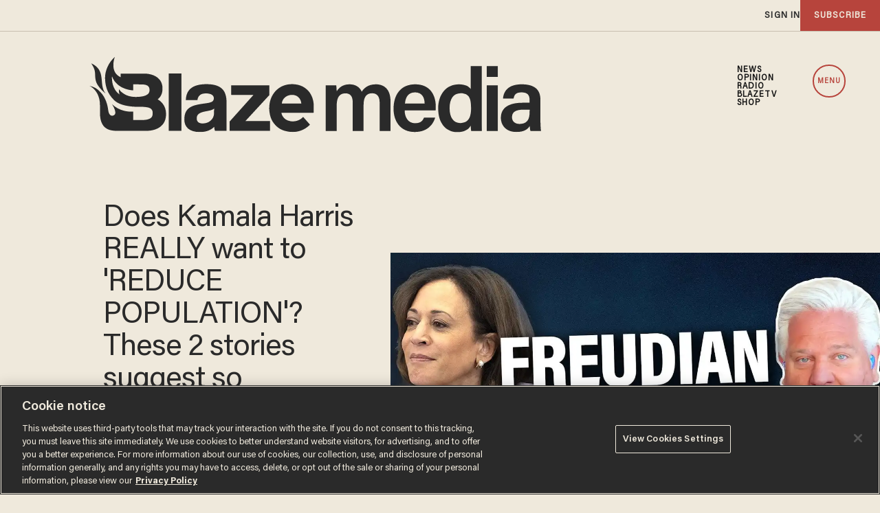

--- FILE ---
content_type: text/html; charset=utf-8
request_url: https://www.google.com/recaptcha/api2/anchor?ar=1&k=6Lf8zqgoAAAAAFUUkcOQ6F63JUDRJdiz_4BCIDPj&co=aHR0cHM6Ly9saW5rLnRoZWJsYXplLmNvbTo0NDM.&hl=en&v=TkacYOdEJbdB_JjX802TMer9&size=invisible&anchor-ms=20000&execute-ms=15000&cb=2shysmyfyf7b
body_size: 45148
content:
<!DOCTYPE HTML><html dir="ltr" lang="en"><head><meta http-equiv="Content-Type" content="text/html; charset=UTF-8">
<meta http-equiv="X-UA-Compatible" content="IE=edge">
<title>reCAPTCHA</title>
<style type="text/css">
/* cyrillic-ext */
@font-face {
  font-family: 'Roboto';
  font-style: normal;
  font-weight: 400;
  src: url(//fonts.gstatic.com/s/roboto/v18/KFOmCnqEu92Fr1Mu72xKKTU1Kvnz.woff2) format('woff2');
  unicode-range: U+0460-052F, U+1C80-1C8A, U+20B4, U+2DE0-2DFF, U+A640-A69F, U+FE2E-FE2F;
}
/* cyrillic */
@font-face {
  font-family: 'Roboto';
  font-style: normal;
  font-weight: 400;
  src: url(//fonts.gstatic.com/s/roboto/v18/KFOmCnqEu92Fr1Mu5mxKKTU1Kvnz.woff2) format('woff2');
  unicode-range: U+0301, U+0400-045F, U+0490-0491, U+04B0-04B1, U+2116;
}
/* greek-ext */
@font-face {
  font-family: 'Roboto';
  font-style: normal;
  font-weight: 400;
  src: url(//fonts.gstatic.com/s/roboto/v18/KFOmCnqEu92Fr1Mu7mxKKTU1Kvnz.woff2) format('woff2');
  unicode-range: U+1F00-1FFF;
}
/* greek */
@font-face {
  font-family: 'Roboto';
  font-style: normal;
  font-weight: 400;
  src: url(//fonts.gstatic.com/s/roboto/v18/KFOmCnqEu92Fr1Mu4WxKKTU1Kvnz.woff2) format('woff2');
  unicode-range: U+0370-0377, U+037A-037F, U+0384-038A, U+038C, U+038E-03A1, U+03A3-03FF;
}
/* vietnamese */
@font-face {
  font-family: 'Roboto';
  font-style: normal;
  font-weight: 400;
  src: url(//fonts.gstatic.com/s/roboto/v18/KFOmCnqEu92Fr1Mu7WxKKTU1Kvnz.woff2) format('woff2');
  unicode-range: U+0102-0103, U+0110-0111, U+0128-0129, U+0168-0169, U+01A0-01A1, U+01AF-01B0, U+0300-0301, U+0303-0304, U+0308-0309, U+0323, U+0329, U+1EA0-1EF9, U+20AB;
}
/* latin-ext */
@font-face {
  font-family: 'Roboto';
  font-style: normal;
  font-weight: 400;
  src: url(//fonts.gstatic.com/s/roboto/v18/KFOmCnqEu92Fr1Mu7GxKKTU1Kvnz.woff2) format('woff2');
  unicode-range: U+0100-02BA, U+02BD-02C5, U+02C7-02CC, U+02CE-02D7, U+02DD-02FF, U+0304, U+0308, U+0329, U+1D00-1DBF, U+1E00-1E9F, U+1EF2-1EFF, U+2020, U+20A0-20AB, U+20AD-20C0, U+2113, U+2C60-2C7F, U+A720-A7FF;
}
/* latin */
@font-face {
  font-family: 'Roboto';
  font-style: normal;
  font-weight: 400;
  src: url(//fonts.gstatic.com/s/roboto/v18/KFOmCnqEu92Fr1Mu4mxKKTU1Kg.woff2) format('woff2');
  unicode-range: U+0000-00FF, U+0131, U+0152-0153, U+02BB-02BC, U+02C6, U+02DA, U+02DC, U+0304, U+0308, U+0329, U+2000-206F, U+20AC, U+2122, U+2191, U+2193, U+2212, U+2215, U+FEFF, U+FFFD;
}
/* cyrillic-ext */
@font-face {
  font-family: 'Roboto';
  font-style: normal;
  font-weight: 500;
  src: url(//fonts.gstatic.com/s/roboto/v18/KFOlCnqEu92Fr1MmEU9fCRc4AMP6lbBP.woff2) format('woff2');
  unicode-range: U+0460-052F, U+1C80-1C8A, U+20B4, U+2DE0-2DFF, U+A640-A69F, U+FE2E-FE2F;
}
/* cyrillic */
@font-face {
  font-family: 'Roboto';
  font-style: normal;
  font-weight: 500;
  src: url(//fonts.gstatic.com/s/roboto/v18/KFOlCnqEu92Fr1MmEU9fABc4AMP6lbBP.woff2) format('woff2');
  unicode-range: U+0301, U+0400-045F, U+0490-0491, U+04B0-04B1, U+2116;
}
/* greek-ext */
@font-face {
  font-family: 'Roboto';
  font-style: normal;
  font-weight: 500;
  src: url(//fonts.gstatic.com/s/roboto/v18/KFOlCnqEu92Fr1MmEU9fCBc4AMP6lbBP.woff2) format('woff2');
  unicode-range: U+1F00-1FFF;
}
/* greek */
@font-face {
  font-family: 'Roboto';
  font-style: normal;
  font-weight: 500;
  src: url(//fonts.gstatic.com/s/roboto/v18/KFOlCnqEu92Fr1MmEU9fBxc4AMP6lbBP.woff2) format('woff2');
  unicode-range: U+0370-0377, U+037A-037F, U+0384-038A, U+038C, U+038E-03A1, U+03A3-03FF;
}
/* vietnamese */
@font-face {
  font-family: 'Roboto';
  font-style: normal;
  font-weight: 500;
  src: url(//fonts.gstatic.com/s/roboto/v18/KFOlCnqEu92Fr1MmEU9fCxc4AMP6lbBP.woff2) format('woff2');
  unicode-range: U+0102-0103, U+0110-0111, U+0128-0129, U+0168-0169, U+01A0-01A1, U+01AF-01B0, U+0300-0301, U+0303-0304, U+0308-0309, U+0323, U+0329, U+1EA0-1EF9, U+20AB;
}
/* latin-ext */
@font-face {
  font-family: 'Roboto';
  font-style: normal;
  font-weight: 500;
  src: url(//fonts.gstatic.com/s/roboto/v18/KFOlCnqEu92Fr1MmEU9fChc4AMP6lbBP.woff2) format('woff2');
  unicode-range: U+0100-02BA, U+02BD-02C5, U+02C7-02CC, U+02CE-02D7, U+02DD-02FF, U+0304, U+0308, U+0329, U+1D00-1DBF, U+1E00-1E9F, U+1EF2-1EFF, U+2020, U+20A0-20AB, U+20AD-20C0, U+2113, U+2C60-2C7F, U+A720-A7FF;
}
/* latin */
@font-face {
  font-family: 'Roboto';
  font-style: normal;
  font-weight: 500;
  src: url(//fonts.gstatic.com/s/roboto/v18/KFOlCnqEu92Fr1MmEU9fBBc4AMP6lQ.woff2) format('woff2');
  unicode-range: U+0000-00FF, U+0131, U+0152-0153, U+02BB-02BC, U+02C6, U+02DA, U+02DC, U+0304, U+0308, U+0329, U+2000-206F, U+20AC, U+2122, U+2191, U+2193, U+2212, U+2215, U+FEFF, U+FFFD;
}
/* cyrillic-ext */
@font-face {
  font-family: 'Roboto';
  font-style: normal;
  font-weight: 900;
  src: url(//fonts.gstatic.com/s/roboto/v18/KFOlCnqEu92Fr1MmYUtfCRc4AMP6lbBP.woff2) format('woff2');
  unicode-range: U+0460-052F, U+1C80-1C8A, U+20B4, U+2DE0-2DFF, U+A640-A69F, U+FE2E-FE2F;
}
/* cyrillic */
@font-face {
  font-family: 'Roboto';
  font-style: normal;
  font-weight: 900;
  src: url(//fonts.gstatic.com/s/roboto/v18/KFOlCnqEu92Fr1MmYUtfABc4AMP6lbBP.woff2) format('woff2');
  unicode-range: U+0301, U+0400-045F, U+0490-0491, U+04B0-04B1, U+2116;
}
/* greek-ext */
@font-face {
  font-family: 'Roboto';
  font-style: normal;
  font-weight: 900;
  src: url(//fonts.gstatic.com/s/roboto/v18/KFOlCnqEu92Fr1MmYUtfCBc4AMP6lbBP.woff2) format('woff2');
  unicode-range: U+1F00-1FFF;
}
/* greek */
@font-face {
  font-family: 'Roboto';
  font-style: normal;
  font-weight: 900;
  src: url(//fonts.gstatic.com/s/roboto/v18/KFOlCnqEu92Fr1MmYUtfBxc4AMP6lbBP.woff2) format('woff2');
  unicode-range: U+0370-0377, U+037A-037F, U+0384-038A, U+038C, U+038E-03A1, U+03A3-03FF;
}
/* vietnamese */
@font-face {
  font-family: 'Roboto';
  font-style: normal;
  font-weight: 900;
  src: url(//fonts.gstatic.com/s/roboto/v18/KFOlCnqEu92Fr1MmYUtfCxc4AMP6lbBP.woff2) format('woff2');
  unicode-range: U+0102-0103, U+0110-0111, U+0128-0129, U+0168-0169, U+01A0-01A1, U+01AF-01B0, U+0300-0301, U+0303-0304, U+0308-0309, U+0323, U+0329, U+1EA0-1EF9, U+20AB;
}
/* latin-ext */
@font-face {
  font-family: 'Roboto';
  font-style: normal;
  font-weight: 900;
  src: url(//fonts.gstatic.com/s/roboto/v18/KFOlCnqEu92Fr1MmYUtfChc4AMP6lbBP.woff2) format('woff2');
  unicode-range: U+0100-02BA, U+02BD-02C5, U+02C7-02CC, U+02CE-02D7, U+02DD-02FF, U+0304, U+0308, U+0329, U+1D00-1DBF, U+1E00-1E9F, U+1EF2-1EFF, U+2020, U+20A0-20AB, U+20AD-20C0, U+2113, U+2C60-2C7F, U+A720-A7FF;
}
/* latin */
@font-face {
  font-family: 'Roboto';
  font-style: normal;
  font-weight: 900;
  src: url(//fonts.gstatic.com/s/roboto/v18/KFOlCnqEu92Fr1MmYUtfBBc4AMP6lQ.woff2) format('woff2');
  unicode-range: U+0000-00FF, U+0131, U+0152-0153, U+02BB-02BC, U+02C6, U+02DA, U+02DC, U+0304, U+0308, U+0329, U+2000-206F, U+20AC, U+2122, U+2191, U+2193, U+2212, U+2215, U+FEFF, U+FFFD;
}

</style>
<link rel="stylesheet" type="text/css" href="https://www.gstatic.com/recaptcha/releases/TkacYOdEJbdB_JjX802TMer9/styles__ltr.css">
<script nonce="AAH_KUzo9m1UHiodjda46A" type="text/javascript">window['__recaptcha_api'] = 'https://www.google.com/recaptcha/api2/';</script>
<script type="text/javascript" src="https://www.gstatic.com/recaptcha/releases/TkacYOdEJbdB_JjX802TMer9/recaptcha__en.js" nonce="AAH_KUzo9m1UHiodjda46A">
      
    </script></head>
<body><div id="rc-anchor-alert" class="rc-anchor-alert"></div>
<input type="hidden" id="recaptcha-token" value="[base64]">
<script type="text/javascript" nonce="AAH_KUzo9m1UHiodjda46A">
      recaptcha.anchor.Main.init("[\x22ainput\x22,[\x22bgdata\x22,\x22\x22,\[base64]/[base64]/[base64]/[base64]/[base64]/[base64]/[base64]/[base64]/[base64]/[base64]/[base64]/[base64]/[base64]/[base64]/[base64]\\u003d\x22,\[base64]\x22,\x22MnDCnMKbw4Fqwq5pw5HCvsKGKkltJsOYOcKpDXvDnhfDicK0wqEUwpFrwqLCu1QqTWXCscKkwprDuMKgw6vCkA4sFGYqw5Unw6DCrV1/PFfCsXfDnsOMw5rDnjzCnsO2B1zCuMK9Sx7DicOnw4c2UsOPw77CkV3DocOxC8KkZMOZwrzDtVfCncKzUMONw7zDtQlPw4B3WMOEwpvDrG4/wpI1wqbCnkrDlggUw47CgEPDgQ4/AMKwNBvCt2t3GcK9D3sDFsKeGMKnSBfCgTjDmcODSWRyw6lUwoQjB8Kyw5TCgMKdRkPCnsOLw6Q8w6E1wo5cYQrCpcObwqAHwrfDkzXCuTPCgMOLI8KocjN8UT9Dw7TDsx0xw53DvMK3wq7DtzRGOVfCs8OzL8KWwrZkW3oJRsKQKsODJjd/XFbDh8OnZW1EwpJIwpceBcKDw6vDtMO/GcOVw74SRsO8wpjCvWrDlip/[base64]/CuBbCskoWGgRMwpYzWMK/LUlaw5fCpgnDpF7Cr8KnCMK/wrwgUcOkwo3CoGjDgRAew7jCrcKVZn0GwqjCsktjU8K0BlDDgcOnM8O/wpUZwoc0wq4Hw47DjizCncK1w6Imw47CgcKLw5lKdQ/CsjjCrcO8w7VVw7nCm2fChcOVwq7CqzxVUMK4wpR3w4guw65kWWfDpXtNSSXCusO9wp/[base64]/DsFzDmsOtwoHCrcOWGcKkNsKFVcKfwpnDpcO4QMKiw5/[base64]/ChXXDm8KNw5gRFnBJwokrw7x4wo8UIlEYwqDDgsKZOcOxw6TCkFM3woljR3BTw77CpMKqw556w4rDhTMiw6XDty9NZcOgSsO6w5HCq29/[base64]/[base64]/DvsOLwqfDrsOAwoHDvjTDrsKyw7/CqXUuF24MYwNDI8KFAGM7QAV5By7CsB/DkWxMw6XDuS0rOMORw74RwpLCuDPDuyPDn8Kgwrl/I2U+asO9biDCrMO4LiDDucO0w79AwpQqMsOLw7hNd8OKRRlUecOOwrbDlj9Kw6TCrS/[base64]/CmgoEfG3DosKcw5csw6PDncKnw5g8flB4w5PDoMOPwprCrMKBwrY3G8KCwozDrMOwaMK/dMKdECUAfsO3w7DCnVoIwqfDnQU7w7dDwpfDjTJNbcObNcKaWsOBXcOpw5kjI8OYBWvDm8OxNsKVw7ssXGjDpsK0w4TDmAfDpCsoUk0qKSsuwpTDuXbDuRDDl8OmLm/[base64]/[base64]/Ds8KMTDjDhsKJw7B+wpfDtcKgworDmzZtahE8w70Rw6oONFDCqBQqwrfCisOTMGkPE8OJw7vCnn8Zw6dlWcOLw44Ka3TCq1DDicOOT8OWemgVMsKrwo8qwrzCty1GKHg/[base64]/[base64]/Cm8O8wrtlfMK7f8KmXcOVw64iwqrCm0MfGsKrFsKMw47ChcOswq3DpMKtIMKEw4vDnsOLwpbChsOtw5ZGwqJWdQ9sFsKAw5vDu8OTHXNaCFQhw4EtEjTCsMOAY8Onw73Cg8O1w4XDv8OjWcOnLxTDncKtF8OKfQ/DgcK+wql7wp/Ds8O9w4jDuwDCjUvDtcKJYwbDuAHDuk12w5LCp8ORw71rwrvCssKOSsOjwoXCuMKuwolYTMKUw5LDgR/DuEbDiCfDn0HDscOvWcKAw57DgsOBwpPDj8Oew57CtjfCrMOWBcO8YBnDl8OJMsKfw64uUUVyL8OHRsOgXBMcM2HCn8KfwoHCjcOkwoEww60pFg7DuFXDskDCqcOzwqvDu302w78pexcowrnDggLDsgdCB3fDmTd9w7nDug/CksKWwqLDojXCrcOww404w5AFwql/wqDDu8Olw73CkhFrGiBfbBlPwr/[base64]/CpmVce8O4wqsLRDbDmSwrccOIw5zDjkkiwqPCncOYNjLCrWnCtMOVEsORPGXCncO3NQosfnwNSmYFwoPCggzDmS98w7rCtB/[base64]/Di1TDmWLCksKTw6rCtMONwpoOa8Kmw4nDlHvDoELCqEXDsgdPwpU2w5/DoivCkhooDMOdacKuwp4TwqFcEATDqytgwppUBsKlLVNVw6k/wot4wo9hw5PDs8Oaw5/DpcKkw7wnw59Zw5rDkcK1cGLCrsO7FcO5wrBQT8KAD1oHw75fw6PCv8KkKSxlwqA3w6vCu0xJw6dgHjd+E8KHHwLCrsOgwqXCtTjChx5na2AFH8KTTsO2wpvDmCdWcwPCtsOmGMK1XlltKgRow7fCtksQT3sHw4fDisORw5hOwr/DrHobGF0Bw6jDvTAWwqbDvcO4w5IGw4wtL3vDtcKSdMOOw7wkDcKEw7x7UQXDj8ORXcODScOuUBbCgU/CqAPCq0vCvMK5LMKQBsOjKVXDmxDDpzrDj8OvwrPChMOAw7xaecKzw60DGAXDqUvCvkPCjXDDiQUwVEvCkMKRw7/[base64]/DvcOmJcObEcOdLXI/cUprw4vCssOcwrhuc8Oqwq8zw7NHw7vChMOzFywrAGTCicOJw73CkV/CrsOyZMKsTMOicBvCiMKbasOZBsKnHwDDrT49bBrCiMOmLcKvw4PDgsK8CsOqw7VTwrAiw6TDnjFeYQfCuXzCtD9NK8O0bMKWfMOTMMKDA8KjwrAPw4HDlTPDjsOsa8OjwofCnnvCosOLw5Q0XEkjw7Y3wozCtz/CslXDsjwwD8OvEsOVwpxaD8O8w7VNdGDDg0FQwobDlS/DoUV7exfDiMORD8O/IcOOw60dw5gzbcOaLGRFwo7DucKKw5zCosKfBUUqH8OEM8K5w47DqsOlJcKDPsK+woJhHsOMRMOUeMO1NsOXBMOIwoTCsgROwpp9VMK0RyogG8OcwpLDvwfCtzU9wqjCjnjChcKuw5nDiXPCgMOLwp/DjcKbZsOHMHLCoMONc8KFAhlSUW11LjTCk2xLw6HCv3HCvF/CnsOsOsOjWmI5BGLDu8Knw5MvJSfDmsO7wqrDisKYw4QlbMK6wpxVRcKRNcOHBcOVw6PDu8Kod3TCqDUMElASwoIhb8KTZyZZN8O0wpPCg8O1w61WEMOpw7TDiAYMwp3Ds8Obw6XDoMKnwq9Uw6/CmU7Dq03CtcKOwq7DoMOnwovCjcOIwo/CksODXlkWEMKlwodAw6kGTGnCq1LCk8Kywq/DqsOxbsKkwqXCi8O1L2wNEAcSCsOiVsO+wonCnnnCkgBQwpXCqcOIwoXDtSTDkHfDuzHCq1TCrFoLw5ZCwosiw5ddwrDDshk0w4J0w7vCosOjLMK/wpMvKcK0wqrDt2fCnUZ5bFN1C8O/YgnCpcKFw5NlcQTCpcKwL8O4CANSwqgAZC5SZgUxwpUmazsHw7MWw7FiHcO5w6thW8OWwpHCig5ebcKMw7/Ck8Ola8K0PsO2dA3DocO9w7pxw6Z/wq0iH8OEw4o9w4HCgcKaScKsIUPDocK4wpbCmMOGdcObNsKFwoIzwrFGSngBw4zDqcKbwqHDhhXCmcORwqFIw4PDvTPChBw1CcOzwofDrmBPI2XCsVwXPMOoO8KoLMOHH3rDqU5gwqvCmMKhSGrCkEIPUsOXLsKywqcXb3zDpQ1Sw7PCjAxAw5vDpEgDdcKVEcO+Wl/CrsOrwqrDizjDmjcLOcO8wpnDtcKsFHLCrMKyPsOBw4ILVX3Dn30Lw7TDj2BXwpBLwpoFw7zCv8K6w7rCqA4Hw5PDkDUWRsKlZi9nUMOZIxZAwpE+wrEgLznCi0DCrcOxwoJOwqzDr8KOw5NQw48sw6piwqbDqsOzQMOPQ11DOz/DkcKnwpwxw6XDsMK0wqwiDxVjZWcCw4pMUMOVw5Arf8KddQpjwojCqcOEw63DoFRIwpANwoPCqx/DvCJWKcKkw7XDm8K0wrJ2NgzDtCrDh8KIwppuwpcLw4BHwr4RwqMGUxfCthNeZzkJK8OKQXrCjsKzJ1PDvWIWOCprw4AawqrCiiwJwrpUHD7ClhZvw7LDmgpmw7bCiEDDgCofO8Opw7rCol4/wqXDlmJCw49gBsKcTcK9W8KbAcKIc8KfPTtLw7xwwrvDlgQnJjUewqHCk8KGNixGworDpG4zwrg5w4HDjCLCsznCoT/DhsOzTMKmw7xjwpcdw7YBOsOnwpDCpl8sfcOfVkrDqkjCncOGdkLDjgdxY3hBe8KHFjkNwqAqwp7DjClUw5vDh8ODw6PChDRgA8KcwqrCicObwpF8wo49Ilg+YwzCoiTDqQ/DoCHCqcOeEMO/wrTDszHDpXITwo4rGsKBF1DDsMKsw7vCisOLDMOCQhJWwo1wwo4Kw7p2wpMvScKHTS0YLXRRPMOKM3rDkcKTw7RvwpLDmC5Uw60GwqZQwp1xcE5nNAUddMOyOC/[base64]/E8KCC1fClW8Dw49PwoXCicOUJCxwa8KzUcKpKxvDqG7Dk8KyByVXIXFowpPCi2PDnlvCmhbDoMKjMcKFCcOXw4/[base64]/[base64]/w4suw4JnwqDDoGVUwrzCnzXDp8K0wplLBxVZwqkqwprDr8KRchDDuRjCmMKTYcOlf3ZowoPDniLCoQZcesOqwrgNdMO6Sw9DwoMPI8K5J8KDJsO7AxZnwooOwrvCqMOgwpzCksK9wotGwqTDvMKwdcOQfcKUHXrCv1TDt2PCi1UaworDisObw7kAwrLDu8K9L8OXwop/w4TCjMO9w4LDocKZwofDoGLDihnDqXlAGsK5DcOcKz1Swol3wrdvwrzDvMOFBWbDqVhgGsKWBQHDji4/[base64]/CkMOiw5rCnsOBb8O2f1PDmAp6wrw5wpFWOA/Co8KiAsOBw4AeYsO1Ml7Cq8O5woDClQk5w4FGVsKPw6tcbsKtTGFZw78VwpLCj8ObwptBwqEzwpsJVynCpMKcwrHCjsOVwrYhPMOrwqLDk214wprDuMOrwp/[base64]/DmATDq8O9wozDo8KiwpbCjMOGRWlgSCcSLVdaWkjDssK0wq0Tw6huOMK8RcOIw6DCsMOiKMOQwrHCk0Q/G8OBCWDCjlB9w7fDpAHCs1EyU8OtwoEPw7LCpkJiLRnDucKkw5AXJMKYw6fCu8OlbcO+w74oZRTCi2TDrDBJw6bCh3VLb8KDN1jDlTtDw7ZVV8KkecKAa8KQVUAmw60+wqNKwrZ4w6BtwoLDrw00XU4XBMK/[base64]/DjcOAwo9kNx5lwp7Dp8O/[base64]/DuFJ7WhPDpxjDtlYcHcOcFsK/wrjDmsK5Z8OrwqsZw6w4YEQ+wq89w7XClsOlIcKFw78ewoYbI8OZwpXCksO1wrsuF8KWwqBWw4LCp2rChMOcw6/Cv8O8w61iNcKyWcK8wo7DkAXCh8O0woEgKE8gbE7CkcKJekANCMK3BmLCq8Oqw6PDrRkFw7vDuXTCrE7ChBtDDMKkwonCtClVwoPCrHFyw5jCnn/CjMKVIWNnwrLCpsKVw5vDr1jCqcO6RsOQfBsKECV+fcOowrrDl3pcRR/Dv8OewoXDjMKWZcKBwqFobCXCsMOwSgchwp/CgsOTw75zw7knw4LCsMO6UQACd8OFRMOUw5PCocKLbcKcw5MQGsKSwp/Dsx10csOXR8OIG8K+BsKsLjfDt8OyOX5ICEZAwp8XMid1HsOLwoJtcCVAw6EywrjCllnDjRJ0wplSLD/Cl8Ojw7JsEMOIwrwXwpzDlAnCsx52BlnCqMKuSMOZQG3Cq3/Dhgx1w4LChVkzIsKowphhciHDmcOtw5rDpcOEw7LCtsOSesOZVsKQUcOgLsOuwoVASMKOdSsLwrnDjSnDr8OIZMOFw5UOdsOgR8ORw7Jbw4MGwq7Cq8Kudy/DjQPClyYowqTDilXCrcKhSsOHwrMaVcK2HjE9w7MSXMOgLiQWb2xpwpXCkcKPw4nDnEIsdcOYwo5lJBvCqDFOQcOZdcOWwqIfwp8fw6lgw6PCqsKwEsOpQMKMwpDDjm/DrVclwpXCncKuOsOiRsOPVcO9b8KQKcKfXMOsIzYAb8OmJB5dFV43w7ZPHcOgw7rCp8OKwqfCmHnDujPDv8OsT8KmaHVuw5c3FS5UN8KLw70NK8Ojw4/CkMOTMUAqZsKtwrHCoWZswp3CkCvCkgAdw5xCOCUIw4PDlXZvIj/[base64]/[base64]/CiFbCvTzCrT4jZcKjQ8Kme0fCqyfDlH7DtiLCisOiTMKHwpzCrsOzwrFvBz/DkcKDFMOewqfChsKbFMKLSi5xRkDDosO9DcOTJVYzw5Jyw7DDsBQ3w4vDjsKTwr0Vw6wVflAcAQR1wqRuwq7Crns9TMKyw6vCuC86LFXDugEMK8KGM8KKaSvDksKFw4M8LMKjGANlw64zw5fDlcO0IRnDjRTDmsKzQTsrw5TCisOcw6XCicO9w6bCqW83w6zCnl/Ck8KUEUIDHiEgwoPDisOawpfCpcOBwpI5fF1kX1ogwqXCuXPDqHzChsO2w7vDiMKLfCvDlHPCn8KXw4/DocK4w4cXHD/CjwwWGiHCgsOyFnjCrWvCgsOcwrXCsUo/KDlKw67DsVfCszppMX9Ww5vDshdOExBOFcKfQsOPH1TDlMKeG8OWw7cWO2xcwoLDuMO5OcKkWQYVS8KSw4nCjw3ClWwXwoDDm8OuwrfCpMOGw7zCksKkw74TwpvCucOCf8K9wofCpixxwqg9D3vCo8KQw6rDmsKEGsOiUlDDpMOyYBrDvk/DncKew6JoPsKdw4bDmmnCmcKFYFldDsKfY8OcwoXDjsKPwp8+wrXDvGI6w4PDv8KOw6pMDsOJTsOuY1XCjcO4McK6wqYCOkF6HMK1wo0bwqReKMOBNsKiwrfDgC7Cg8KcUMOaZC7Dh8OYS8KGNcOew61Ywr7CjsO8ZUt7d8OJMEMcw4x9w6pSWTdeQsO9Qz1fW8KPZi/DuXLClMKjw59Bw4jCtMK0w7DClcKkflg9wopDQcOtKjvDhcKJwppKekFIwovCohvDgBMRa8Ouwr9fw6djR8K7TsOUw4XDng0RVyNMeWnDgVLChE/CmMOPwqfDjcKVF8KfPVBHwpzDrXkjOsK/[base64]/CmMOCw5PDmMOHwr91w4HDmsKLfwTCpsKCaMOnw41jwqIvw5vDjAQEwqMYwqTDly0Iw4DDvsOvwoJrRjnDkFA1w4vDiGXDjWfDtsOzJMKaVsKFwo/CucKJwqfDjsOZKcKEwpDCqsOswrZIwqdRYFJ5f0cHSMOpbCbDusKSRcKow5ZJVTNywqt+LcO8XcK5Z8Oyw70UwqhwFMOOwqJgMMKuwoAhwpVFfcKqHMOKMcOvV0gvwrzCjVjDoMKcwrvDq8OYVMOvbkQIDnUNdEZzwosYEl3ClMOrwrMjLBgIw5ACIBbCkcONwp/CvWPDtcOxIcObI8KdwoIlbcOWTHkRaWAeWCzCgRXDksK2IMKow6XCq8K/aA/CpcKAUgfDqMK3HQwlRsKYP8Omwr/DmTbDhsKsw4XDksO7w4XCtnYcMwt6w5Igai/CjsKvw4QvwpQGw44sw6jDpsO+F3x/w4orwqvCm2rDlMKAA8K2NcKnwpDDhcKKflUKwo4SdyoPG8ONw73CiA/DscKywoA/[base64]/Cl8OMw6cNc8OBQsK7JsK7DMKdwpp4wo4yw7TCoEoDwq/Djl5Xw67CsT1ywrTDiipiKUh6PcOrwqMxMsKiH8OFUMOfK8OeQkA5wqpbVwjCnMOew7PDlHDClg8Ywrh0bsO/CsKbw7fDsEdPAMOww77Cq2Jnw6XCtsOAwoBCw7PCjMKnKD/CrsOLZF17w6/CiMKZw5Mfw48vw5DDuwN7wpjDvV55w7rDo8OuOsKEwosGWMK8w6tjw78/w7nDocOyw5BnG8Olw7/ChcKfw5x8wqXCqMOtw57Dn1rCkyBQSxvDnXZXWyl/MsOge8OYwq1Fw4B6w5DDqkgmw6tEw43DtBjCncOPwr7Du8KyUcK1w65vw7dRdUI6FMKkw4tDw4LDr8OVwpjCsFrDiMO/KGcOZsKLCD8YeFE1CizCrwBOw6DCtTkmOsKiK8OTw53Co1vClmwYwqkkb8OUCSkuwoFwBEPDnsKCw6ZSwr5bUVvDs3IoccKkw41kIcKDNFXCqcKfwoHDtj/Ch8OCwplJw6ZvW8K4XcKSw5LDl8KCahrCocONw4/[base64]/DlgTDrsO4wqzDlgAOw6rDk8OzK3TCqMKtd8OOI8OdwoXDnwPCpgdYMG7CnmkBwrPCoSJ6YsKtFMKmbE7Dj1rCq2oXRMOxFMOJwrvCpUw3w7DCsMK8w6JRJjrDiWYyMD/DlhILwqjDpTzCoj7Ct216woYtw6rCnH9NemdOaMKgHjc2LcOUwqEVw70Rw7MKw5gnaRPChjNsOsO6XsKkw4/ClcOgw6DCn0gQVcOdwroKSMOQTGQkQFoSwoYbw5BcwpfDjcOrFsOJw4HDg8OQazEyBH7DiMO/w4sow502wq3Ci2TCnsKpwpUnwqDDpBTDlMOxGBk0HFHDvcOxTAsZw5jDoizCosKfw41EPwEFwr4mdsO/XMOEwrA4wq0DQMK/w6DCvsOPKsKvwr50OibDnl14M8OCUx7Cvi8Fwp3Ck2INw6NSPsKWV3vCqTzDj8OWY3bCm18mw5t0YcK4C8KqTXA9CHzCmmvCuMK1X2XComXDh2dXDcKUw5UQw6PDgcKNCgJUGGAzP8Onw5zDlMOGwp/CrnpCw6NJTSnCl8OAJWXDncKrwos6McKqw6vDkTYYccKTBUvDsCDCtsKidBURw6xgezbDhAY6wpvCtDvCg04Hw7paw57DlVNQI8OlW8KswqspwoEWwo1swrbDlsKAwo3CgT7DhMKvdgnDrsO/[base64]/Dpx3DpmIOwq5NPGATYmbDnnLCpcKiMAjDk8KMwroAeMKawq/DmsOww7zCscK/wrfCuGfCmFnCpsOLckbCo8O8XAbCoMOmwqDCq3rDqsKMHCvCq8KVZMOEwrzCjxTDqglaw7BfPl7Cm8OJPcK9dsOXdcO4UMKDwqMYV1bChS/Dr8KjM8K6w5jDlCDCkkZxw5vClMKPwoHCucKkYTLCr8Onw7MxOSTCnsKsCFppcl3Ds8K9aDU6RsKZKMKcRsKew4zCkcObWsOSRcOIwqIIfHzCn8ODwr/CpcOdw48KwrHCsxliOMKdHS/Cg8KrfxRSwp1vwpZUU8K7w4V7w7VwwoLDnVnCjcKOAsK1w4kMw6NBw5/CngwWw4rDlkzCoMKcw4xffQZKw73Dsm9Zw75vfsK9wqDChW1/[base64]/DgRE2QcKbwqvCqy/DusKxSmYFwo4lwokFwrN+OkQtwoZxw5zDgkJZAsOqS8KUwp1gfEY9MlPCgAYvwr/[base64]/NyfDsTzCp3ZLXcOLGiTDicOCwqFWwrvCk1smVzMMA8O7w4AyX8O2wqxDTmTDp8K1JXfClsOhw5hIw4XDl8Kdw7pOfDMow7TCpzJew4hbbycmwp/DhcKNw4XDs8Kiwqc0wr7ChSkCwp/CoMKaEsK1w4VgbsODDx/Cok3CosK8w7zDvXNCfsO+w4oJE1VifGHCrMOyTWnChcKqwodTw7IKcnTCkD0YwqbCqsK5w6nCtsK/[base64]/w7cDwp3DkDhQAkNgw4DCg8O3wrHChAfDtnzCj8Oqwo4Yw7/CpBEWwoTCqlvCqMKvw6rDkkExwoklw6Anw47Dt3fDj0XDoHDDq8KPITXDqMK6woLDskMywpw1KcKQwpNXEsOWWsOPw6jCmcOtMjbCtsKcw5p/w4Zjw5jCqRpJZHXDlcOcw7TCljtAZcOrwo/CucK1ZivDvsOLw7dGAsKvwoQBK8Oqw58KN8OuZyPCp8OvecOPcQvDg31ow7gyT0/DhsKMwqXCnsKrwrbDjcK3PX9uwq/CjMKHwqdvF0nCg8ONPVTDj8OHFlfDlcOXw7IyTsO7NMKEwrcpbWHDqMKQwrDDo3bCksOBw4zCtHfCqcONwoUDe2FDOgoAwqPDvcOEXxLDn1JAdsK2wqxBw60PwqRUJULDgcOyH3XCmsK0HsOhw4DDsjFTw4HCo0hkwr13wo7DgQ/DoMOfwopCScKHwoHDvcO0w6rCtsK5w5lMMwbDnB9VdsO2wrTCksKOw5bDpcKLw53CiMKdJsOkR0zCvMOnw74WK182CMOzJTXCtsKwwojCo8OeKsKhw6XClWnCk8KOwo/[base64]/Cuk9Xw5TDuxHDnsOkwqLCv8KcVsKiDA8Ew7TCukELwoA5wrBnEk5cLyDDksOUw7dESQoIw4PCiD7CiQ3DhwYQCGd8bCY/woZFw4nClMOuw57CmsKfR8Khw7wiwqYGwqQMwqPDisKbwqTDvMK9AMKhICtnaG9VV8Oyw6xpw4YBwpQPwr/ClGYAZW1VbMOaLMKnTV7CpMOzZzBmworDosOSwrDCpTLChmnCjsKywo7CtsKYwpApwpfCicKLw5/[base64]/HcOkw7vChgLDoMOVG1oAwpbDqm7CrMOJwqzDuMOVRgnDh8KNwo/CoXTDpEIpw4zDisKEwr8Xw5ISw6jCgMKgwonDvUXDv8KcwobDkWp4wrZpw7c4w4bDsMOcdsKew5IZOcOzTsOwfD3CncKOwogmw6LCrRPCvjcgdkzCjF8lw4XDiVcVWijDmwzCscOSYMK/wosRJjLCicKsOEYXw6DDpcOaw6rCvsO+XMOVwppMGm7Cm8O1cFcSw7rDmUDCpsKbw5jDu2zDhU3CnsKyRm8zLMKbw4YcC1TDj8KPwpwHBFDCnsKyVMKOIEQcL8K/VBIFEsOzd8KeZGBHa8ONw6rDssK1ScKtezhYw77DjT5Ww4PCtzzCgMODw7RtUkbCrMKXHMKKKsO5N8K0CRxnw6saw7PDpCrCm8OKNWbCisKzw5PDq8KgCMO9P0YxScK6w5rCoFsOR2QdwpzDi8OlJ8OpPVVkWcKowoXDnsKCw45Cw4/CtMKwJzTDuxx4eCUCdMORw7FKwr7DpVbDiMKUCcKbVMO1QnEkwolvTw5QDld1wpUmw5bDs8KweMKPwpDDohzCrcOMMMOAw7d4w4Eaw5Unckx4UATDojFJfMKuwpR3azDDgcOQfVtjw4p+ScKVDcOpazQrw6wiD8Oqw4bCnsKEShDClcOiGXwiw5YTXCMAQ8Khwq/[base64]/wqDDnkl4YRkLw7TCpD52wpY3wpnCn3HChgpOEcK7eQTCqcKqwrE5QCDDux/CshZowrTDpcOQWcKTw4E9w4bDmcKsP1YwBMKJw4bDpMK8ZcOrdGLCiEQ6c8KGw7nCuxR6w51ywpIBX3DDrcOZexPDoAMmd8OKw5k5a0/Cs2HDh8Klw6nDpRPCssOxwp50wqPDmCREKlI/Gnpvw7U9w4TCmRbCpVnDrhVtwqx5d1VXIiLDtsKpBcOYw6EgNypsaS3Dh8KobGtHehIcasO4C8KTIQsnezLClsKYVcKdHRx9PQ0LWHcrwpvDrR1HA8KJw7/CpwbCkChlwpwPwosLQU8ewr7Dn1rDjF3Cg8K4w5dPwpczOMOXwqogwqPDocOwMVPDvMOZdMKLD8Kxw7DDgcOhw6DCgRnDi24DKQbDkjhmXDrCv8O2w7hvwozDmcKhwrjDuSQCwrcOElbDjjEDwqXCuDjDtXYgwonCt3/ChQ/ClMKTwr8DKcOTaMKAw4jDgcKDUDwEw4PDt8OsAz0tXMO/QwLDqAQqw7/CuU1HQ8OywqBNIQnDpWctw73DvcOTw5Mrw61RwpbDkcOVwoxqWGbCmB9MwpBPwprCiMOQasKRw4jDucKuTTAsw4FiOMKMHDLDm1NrNX3DpMKgSG3DusK8w5rDoHVFw7jCg8O/[base64]/Du8KRLsKycSDCnj3Ds0ctwqVYw47Ds3LCvFXCvsKRVcKuVhrDvMORC8K/fsOxOy/[base64]/[base64]/eBPDs8Kmw7jCp2PCmcKjcnBlScKzw6jCuSgJw6vCosKdTsK4woIBHsOwVjfCg8OywpjCuQHCsgY/w5spXFBMwqLCigogw6F7w7vCqMKLwrHDtsOYCVRlwqpvwp0DKcKLfxLCpRXCsRVlw7bChMKHQMKKMmgPwottwr/CrjcmaBEuDAZxwpTCuMKgJ8Oewq7CsMKOBFQ8aRdtCznDmQHDg8KHVX/[base64]/DuMK3RS4XVsKfw7jChmvDjX93E8KhPBxeDhLDhjwRDXTCiSjDvsKUw7/[base64]/DgzXDnl7CkWJqw64uw7xew4wnw4Yjw5rDp8OURcK6ccKiwoXDn8O8wrtxYMOSHz7ClsOGw77DpsKJwqMwYWjDhHbDsMOhZA05wpzDtcKIPkjCognDo2l7w5LCuMKxQ01MFnE/wp1+wrrCogZBw4pAKsKRwoEaw7Q5w7HCmzRWw7hqwqXDpVlrEcO+AsOPAjvDrkB/CcOEwptYw4PDmWhwwo8Kwok3QsKvw5RKwofDtcKzwqIgWnvCukjCocKrZ1PDr8OzN3vCqsKrw6MrbnUzFTxqw6o6acKkEngYOiQGHsOxcsOow4w1cHrDhlQuwpITwrAPwrTCh3/CocK5R30TWcKfGVwOCAzDnwhmM8KWwrYMPMKLMFDChS8+NTLDjcOjw67DscKcw5jDiDLDmMKWNR3CmsOIwqfDosKUw51eFFgbw4tIIcKfwoh8w6cqdcKhLzHDucOhw5DDgcKXw5HDkQ5lw58sIMOGw4rDoTLCt8OBE8O0w4diw6Mkw6V/wpJCAXbDr0whw7knMsOnw4B1YcKpesKdbSgew7PDpTzCq1PChlDDmG/[base64]/Dj8KYw4fDhXZlw63Dl8KbwrATw6ltwr3CoEwWGhvCjsOtYcKJw7VFw5jCnVHChgBDw4grw4jDtWDDqHQUFsOuQC3DuMK+IVbDiCQeCcK9wr/Dt8KnZcO5Mkpww4Bef8KiwpvCqsOzwqXDnMKDBkM2wrTCmQtLI8OOw4XChFlsJhXCgsOMwqIqw5PCmGoxCcOuwrfCoDjDqktywqnDtcOaw7TDo8ODw7Rmd8OZeUUVSMOmRFxPLBpxw5LDpw99wrdFwqdkw4/[base64]/[base64]/w783JDTCtMKXPsKCfw/CrMOVM2nCjMK5wrRkUD4Qw4E9CWN0ccKgwodfwobDt8Oiw7NvTxvCv2BEwqQLw5IFw7Enw4gvw6XCmsKtw4AGccKjBQDDvcOqwrh+wp7CnXnDrMO/w6h5C2lOw5XDnMK0w4cWPDxVwqfCqXLDo8OAbMKkw4zClXFtw5NYw6QVwoTCmMKcw7MBcEzClm/CsxnCrcOTT8KEwoBNw6XDj8OaeTbCgT7DnnbDjHTDp8OvasOidMOhclDDucKGw4XCrMO/a8KHw7fDk8O2V8KvPMK8AsONw5oBEsODHsOsw7HCn8KGwqM3wqhFwqc/w5wdw7rDvMKHw5PDlcKoawsVFw9mf0pTwqUIw7zDtcOwwqnCvUDCtMKsUTc1wrJUJlM7w6l7ZG/[base64]/HxEbA8OyPMKZeSrCiTHDp8KtNjJVwpFUw51fwqDDo8OqSntRZ8KSw7bDix7Dv37Cn8KSwp3ChG94VzMPwrh6wpTCpF/DgUbDsglLwqnDu2vDtlfDmwrDpMO+w64Uw69FC17DgsKqw5Iew6ggCMK2w6HDpMO1wq3Cui0HwoLClcK7A8OhwrfDjMOBw7Fjw4vChcKQw5wbw6/Cm8OFw75+w6bCh2oZwqLCjsOSw6E/w7NWwqgoHcKySw/DkXXDpcKuwqkDwpfDrcKqC1vDocK9w6rCt3dhaMKcw5Asw6vCmMKYecOsHzfCgHHCqT7CjDwjX8OWJlfDnMKqw5JmwpAwM8OAwqbCtGrDl8O9AB3CqX88CMOleMKfPnrCgh/CrU3DiVhqTMKYwr7DrTdBGmMXeiduGEl0w4xnWTrCgHDDqcK0wq7CkXIlMHnDq0d/OGXCvcO1w4s4S8KKTlcUwqdrd1Zlw5jDusO/wr/[base64]/CmBvDiEXCvnUPCcKoQcOeG8K0OyNJw7c9JwXCowDCscO1KMKMw5jCr15MwpVTAMOsHcOcwrYFT8OHT8KPGj5lwopCOwRfSMOww7XDoBTClR18w5jDu8KGSsOqw5/Dui/Cm8O2UsKlEyFCI8KJTT5PwqZxwp4Cw49+w4QRw4RGRsKnwr41w77DmsKPwqUAwpfCpFw8d8KjLMOQH8KVw5jDn1A0U8K+NcKBRFrDilzDkX/CrV1iSQvCri8fwonDkXvCiHEZQ8K/w5zDtsOJw5PCgAN5IMKHECo5w55fw7vDvwPCrsKyw7k3w5rDhcONWMO/G8KAecK5bsOEwpIMKcOtBzQcJcK1w4HCmMORwoPDv8K2w5fCjMO7I2d9PFbCusOyEjJ/[base64]/CuDpPIB3Co3TDllHDksK9w5HDscOkwohew4MDY0TDhA3CuV3CgRPDq8Ohw5ROFsKowqFLS8K2HsOAKsOewobCvMKQwoVzwrJIwpzDoxotw6wPwrLDjGlcScOpIMOxwqDDl8OIdhgiwo/DoClKPT1BPjPDm8KqU8KcTgUcY8OBZcKvwq/DhcObw6fDgcKfP3XDmcOFXsOtwrjDo8OuY2TDqkYtw6bDvsKIXnXCosOkwoLChmDCmcOuKsOSeMOeVMK3w5HCq8O1IsONwqp/w6FHJ8O1w5JNwq9IWFdvw6Rsw4vDkcOOwoFSwp/CocOhwqpYw7jDhXzDi8KBwrDCszsRSsKBwqXDuFZqwp91dsO9wqQUIMKDUBt/w5wwXMObKEcZw54fw4ltwo1jMA9DFUXDgsOfQl/[base64]/w5zDu8O+YMOnaiY1wqlJRsKzwpZePlJMw7XDhsOww74ASWvCpsO5G8OcwoTCm8KNw4nDmT7Ct8KbOSTDrUvCv2/DmR1nAsK3w5/ChTXCv183bAvDvDBzw47Dh8OxIlt9w69UwpM6wprDosOVw7spwqIswrHDpsKpLcK2fcKTJsKuwpTCuMKvwrcWQsOyUU4uw4fDr8KiY0E6JWZlI2RFw6fChnFzHUEmbX/Cmx7DsQzCuVkZwq/DrxsKw5fCgwvCnsObwr46TQgbNsO3P1vDl8KLwoZ3SgnCpXoEwpvDk8KFdcO/[base64]/DisONFcOjQF/CvsKEw44rw4xWw47CsMO4wrdaalxneMKkwrQSJcOrw4IcwohIwodoIMKnW2DCg8OfJ8KbBMO9PBfCnsONwoPCiMO3QUlIw73DsyYrNAHCn1/DkysGw7PDiyfClFUtcXjDjURkwoHDusKGw5PDsDc3w5XDtsO/w6jCtTtOMMKBwqJHwrVtN8OnAw3CtMKvLMKHE3rCsMKowoVMwq06OMODwoPCrx9ow6HDr8OSCA7CuRh5w6dAw6jCusO9w7UqwqLCtmAXw4gQw5QDT0TChsO4VcKyNMOvLMK8fMKrO2h/c19bTXTCr8OUw5DCtXtfwr98w5XDp8OccMK3wpbCrCs8wrB/VF3CnSLDmiU6w7w5DS3DjikywpV1w6JeIcK/Y3J4w4Q1IsOYFEpjw5RJw7TDlG5Ew7sCw4J/wprDiAkOH0xhOsKsFcK/NcKrdVINU8Oswo3CtsO+w70PFMKiJsKUw5/Ds8OPJcOdw4jDtGB6B8OHZmosWsKfwopsfHXDvcKwwoVkcHRDwo1Nb8ODwq5nYMO4wonDiGYgRUMIw4AXwo0OU08PRcOSVMKBKhzDr8KQwojCvHtUBsOaZ1wJw4jDssKxLcK5Y8KEwp1QwqPCugVDwrY4dgjDlGECwpo6HGTCkMOwTTFyQHrDv8OGYhjCnX/DjSRlGC5WwrrCv0HDuHFfwo/Dkx4Qwr0uwrxyJsOJw4VrL0HDo8Oaw7x+BF4FMsO2w53DgmYOKQrDlB7CisOfwq9zw47DpjTDjcKUA8OJwqvCrMO0w7xaw6Rnw7zDjMO3wpJJwqY3wpHChsObesOESMKuCHM/[base64]/CtADDjRPCkjzCvh9HwrlrMUQ2w5PDt8OuZhHCvMOLw47CjjN4wpsAw5nDtAzCoMKNEMKQwpDDn8Knw7zCu3/DucOHwpB0XXLDksKew5nDuBJQw4hRCjXDvAtUXMOQw4bDhndMw4RXenPDpcKkLlJETCcAw5fDow\\u003d\\u003d\x22],null,[\x22conf\x22,null,\x226Lf8zqgoAAAAAFUUkcOQ6F63JUDRJdiz_4BCIDPj\x22,0,null,null,null,1,[21,125,63,73,95,87,41,43,42,83,102,105,109,121],[7668936,287],0,null,null,null,null,0,null,0,null,700,1,null,0,\[base64]/tzcYADoGZWF6dTZkEg4Iiv2INxgAOgVNZklJNBoZCAMSFR0U8JfjNw7/vqUGGcSdCRmc4owCGQ\\u003d\\u003d\x22,0,0,null,null,1,null,0,0],\x22https://link.theblaze.com:443\x22,null,[3,1,1],null,null,null,1,3600,[\x22https://www.google.com/intl/en/policies/privacy/\x22,\x22https://www.google.com/intl/en/policies/terms/\x22],\x224UMeCtgyno2M61E/a1+PrAV46EWISh5GC0WlCMbBG3Q\\u003d\x22,1,0,null,1,1763538349892,0,0,[79,185,62,75],null,[139,235,118],\x22RC-yqGAPht4gjdsZA\x22,null,null,null,null,null,\x220dAFcWeA7Qt4vhwbdIuUr4-5qH36eRMscJhktT1WHsnFQ2a-Nf5JSe1fTimE9ab08AYh-CSx40gg8ia7AIvmIvsa_zgu254fHrhQ\x22,1763621149953]");
    </script></body></html>

--- FILE ---
content_type: text/html; charset=utf-8
request_url: https://www.google.com/recaptcha/api2/anchor?ar=1&k=6Lf8zqgoAAAAAFUUkcOQ6F63JUDRJdiz_4BCIDPj&co=aHR0cHM6Ly9saW5rLnRoZWJsYXplLmNvbTo0NDM.&hl=en&v=TkacYOdEJbdB_JjX802TMer9&size=invisible&anchor-ms=20000&execute-ms=15000&cb=9olvk04uga1i
body_size: 44861
content:
<!DOCTYPE HTML><html dir="ltr" lang="en"><head><meta http-equiv="Content-Type" content="text/html; charset=UTF-8">
<meta http-equiv="X-UA-Compatible" content="IE=edge">
<title>reCAPTCHA</title>
<style type="text/css">
/* cyrillic-ext */
@font-face {
  font-family: 'Roboto';
  font-style: normal;
  font-weight: 400;
  src: url(//fonts.gstatic.com/s/roboto/v18/KFOmCnqEu92Fr1Mu72xKKTU1Kvnz.woff2) format('woff2');
  unicode-range: U+0460-052F, U+1C80-1C8A, U+20B4, U+2DE0-2DFF, U+A640-A69F, U+FE2E-FE2F;
}
/* cyrillic */
@font-face {
  font-family: 'Roboto';
  font-style: normal;
  font-weight: 400;
  src: url(//fonts.gstatic.com/s/roboto/v18/KFOmCnqEu92Fr1Mu5mxKKTU1Kvnz.woff2) format('woff2');
  unicode-range: U+0301, U+0400-045F, U+0490-0491, U+04B0-04B1, U+2116;
}
/* greek-ext */
@font-face {
  font-family: 'Roboto';
  font-style: normal;
  font-weight: 400;
  src: url(//fonts.gstatic.com/s/roboto/v18/KFOmCnqEu92Fr1Mu7mxKKTU1Kvnz.woff2) format('woff2');
  unicode-range: U+1F00-1FFF;
}
/* greek */
@font-face {
  font-family: 'Roboto';
  font-style: normal;
  font-weight: 400;
  src: url(//fonts.gstatic.com/s/roboto/v18/KFOmCnqEu92Fr1Mu4WxKKTU1Kvnz.woff2) format('woff2');
  unicode-range: U+0370-0377, U+037A-037F, U+0384-038A, U+038C, U+038E-03A1, U+03A3-03FF;
}
/* vietnamese */
@font-face {
  font-family: 'Roboto';
  font-style: normal;
  font-weight: 400;
  src: url(//fonts.gstatic.com/s/roboto/v18/KFOmCnqEu92Fr1Mu7WxKKTU1Kvnz.woff2) format('woff2');
  unicode-range: U+0102-0103, U+0110-0111, U+0128-0129, U+0168-0169, U+01A0-01A1, U+01AF-01B0, U+0300-0301, U+0303-0304, U+0308-0309, U+0323, U+0329, U+1EA0-1EF9, U+20AB;
}
/* latin-ext */
@font-face {
  font-family: 'Roboto';
  font-style: normal;
  font-weight: 400;
  src: url(//fonts.gstatic.com/s/roboto/v18/KFOmCnqEu92Fr1Mu7GxKKTU1Kvnz.woff2) format('woff2');
  unicode-range: U+0100-02BA, U+02BD-02C5, U+02C7-02CC, U+02CE-02D7, U+02DD-02FF, U+0304, U+0308, U+0329, U+1D00-1DBF, U+1E00-1E9F, U+1EF2-1EFF, U+2020, U+20A0-20AB, U+20AD-20C0, U+2113, U+2C60-2C7F, U+A720-A7FF;
}
/* latin */
@font-face {
  font-family: 'Roboto';
  font-style: normal;
  font-weight: 400;
  src: url(//fonts.gstatic.com/s/roboto/v18/KFOmCnqEu92Fr1Mu4mxKKTU1Kg.woff2) format('woff2');
  unicode-range: U+0000-00FF, U+0131, U+0152-0153, U+02BB-02BC, U+02C6, U+02DA, U+02DC, U+0304, U+0308, U+0329, U+2000-206F, U+20AC, U+2122, U+2191, U+2193, U+2212, U+2215, U+FEFF, U+FFFD;
}
/* cyrillic-ext */
@font-face {
  font-family: 'Roboto';
  font-style: normal;
  font-weight: 500;
  src: url(//fonts.gstatic.com/s/roboto/v18/KFOlCnqEu92Fr1MmEU9fCRc4AMP6lbBP.woff2) format('woff2');
  unicode-range: U+0460-052F, U+1C80-1C8A, U+20B4, U+2DE0-2DFF, U+A640-A69F, U+FE2E-FE2F;
}
/* cyrillic */
@font-face {
  font-family: 'Roboto';
  font-style: normal;
  font-weight: 500;
  src: url(//fonts.gstatic.com/s/roboto/v18/KFOlCnqEu92Fr1MmEU9fABc4AMP6lbBP.woff2) format('woff2');
  unicode-range: U+0301, U+0400-045F, U+0490-0491, U+04B0-04B1, U+2116;
}
/* greek-ext */
@font-face {
  font-family: 'Roboto';
  font-style: normal;
  font-weight: 500;
  src: url(//fonts.gstatic.com/s/roboto/v18/KFOlCnqEu92Fr1MmEU9fCBc4AMP6lbBP.woff2) format('woff2');
  unicode-range: U+1F00-1FFF;
}
/* greek */
@font-face {
  font-family: 'Roboto';
  font-style: normal;
  font-weight: 500;
  src: url(//fonts.gstatic.com/s/roboto/v18/KFOlCnqEu92Fr1MmEU9fBxc4AMP6lbBP.woff2) format('woff2');
  unicode-range: U+0370-0377, U+037A-037F, U+0384-038A, U+038C, U+038E-03A1, U+03A3-03FF;
}
/* vietnamese */
@font-face {
  font-family: 'Roboto';
  font-style: normal;
  font-weight: 500;
  src: url(//fonts.gstatic.com/s/roboto/v18/KFOlCnqEu92Fr1MmEU9fCxc4AMP6lbBP.woff2) format('woff2');
  unicode-range: U+0102-0103, U+0110-0111, U+0128-0129, U+0168-0169, U+01A0-01A1, U+01AF-01B0, U+0300-0301, U+0303-0304, U+0308-0309, U+0323, U+0329, U+1EA0-1EF9, U+20AB;
}
/* latin-ext */
@font-face {
  font-family: 'Roboto';
  font-style: normal;
  font-weight: 500;
  src: url(//fonts.gstatic.com/s/roboto/v18/KFOlCnqEu92Fr1MmEU9fChc4AMP6lbBP.woff2) format('woff2');
  unicode-range: U+0100-02BA, U+02BD-02C5, U+02C7-02CC, U+02CE-02D7, U+02DD-02FF, U+0304, U+0308, U+0329, U+1D00-1DBF, U+1E00-1E9F, U+1EF2-1EFF, U+2020, U+20A0-20AB, U+20AD-20C0, U+2113, U+2C60-2C7F, U+A720-A7FF;
}
/* latin */
@font-face {
  font-family: 'Roboto';
  font-style: normal;
  font-weight: 500;
  src: url(//fonts.gstatic.com/s/roboto/v18/KFOlCnqEu92Fr1MmEU9fBBc4AMP6lQ.woff2) format('woff2');
  unicode-range: U+0000-00FF, U+0131, U+0152-0153, U+02BB-02BC, U+02C6, U+02DA, U+02DC, U+0304, U+0308, U+0329, U+2000-206F, U+20AC, U+2122, U+2191, U+2193, U+2212, U+2215, U+FEFF, U+FFFD;
}
/* cyrillic-ext */
@font-face {
  font-family: 'Roboto';
  font-style: normal;
  font-weight: 900;
  src: url(//fonts.gstatic.com/s/roboto/v18/KFOlCnqEu92Fr1MmYUtfCRc4AMP6lbBP.woff2) format('woff2');
  unicode-range: U+0460-052F, U+1C80-1C8A, U+20B4, U+2DE0-2DFF, U+A640-A69F, U+FE2E-FE2F;
}
/* cyrillic */
@font-face {
  font-family: 'Roboto';
  font-style: normal;
  font-weight: 900;
  src: url(//fonts.gstatic.com/s/roboto/v18/KFOlCnqEu92Fr1MmYUtfABc4AMP6lbBP.woff2) format('woff2');
  unicode-range: U+0301, U+0400-045F, U+0490-0491, U+04B0-04B1, U+2116;
}
/* greek-ext */
@font-face {
  font-family: 'Roboto';
  font-style: normal;
  font-weight: 900;
  src: url(//fonts.gstatic.com/s/roboto/v18/KFOlCnqEu92Fr1MmYUtfCBc4AMP6lbBP.woff2) format('woff2');
  unicode-range: U+1F00-1FFF;
}
/* greek */
@font-face {
  font-family: 'Roboto';
  font-style: normal;
  font-weight: 900;
  src: url(//fonts.gstatic.com/s/roboto/v18/KFOlCnqEu92Fr1MmYUtfBxc4AMP6lbBP.woff2) format('woff2');
  unicode-range: U+0370-0377, U+037A-037F, U+0384-038A, U+038C, U+038E-03A1, U+03A3-03FF;
}
/* vietnamese */
@font-face {
  font-family: 'Roboto';
  font-style: normal;
  font-weight: 900;
  src: url(//fonts.gstatic.com/s/roboto/v18/KFOlCnqEu92Fr1MmYUtfCxc4AMP6lbBP.woff2) format('woff2');
  unicode-range: U+0102-0103, U+0110-0111, U+0128-0129, U+0168-0169, U+01A0-01A1, U+01AF-01B0, U+0300-0301, U+0303-0304, U+0308-0309, U+0323, U+0329, U+1EA0-1EF9, U+20AB;
}
/* latin-ext */
@font-face {
  font-family: 'Roboto';
  font-style: normal;
  font-weight: 900;
  src: url(//fonts.gstatic.com/s/roboto/v18/KFOlCnqEu92Fr1MmYUtfChc4AMP6lbBP.woff2) format('woff2');
  unicode-range: U+0100-02BA, U+02BD-02C5, U+02C7-02CC, U+02CE-02D7, U+02DD-02FF, U+0304, U+0308, U+0329, U+1D00-1DBF, U+1E00-1E9F, U+1EF2-1EFF, U+2020, U+20A0-20AB, U+20AD-20C0, U+2113, U+2C60-2C7F, U+A720-A7FF;
}
/* latin */
@font-face {
  font-family: 'Roboto';
  font-style: normal;
  font-weight: 900;
  src: url(//fonts.gstatic.com/s/roboto/v18/KFOlCnqEu92Fr1MmYUtfBBc4AMP6lQ.woff2) format('woff2');
  unicode-range: U+0000-00FF, U+0131, U+0152-0153, U+02BB-02BC, U+02C6, U+02DA, U+02DC, U+0304, U+0308, U+0329, U+2000-206F, U+20AC, U+2122, U+2191, U+2193, U+2212, U+2215, U+FEFF, U+FFFD;
}

</style>
<link rel="stylesheet" type="text/css" href="https://www.gstatic.com/recaptcha/releases/TkacYOdEJbdB_JjX802TMer9/styles__ltr.css">
<script nonce="_dquZc82JyReDvm5H4LNQg" type="text/javascript">window['__recaptcha_api'] = 'https://www.google.com/recaptcha/api2/';</script>
<script type="text/javascript" src="https://www.gstatic.com/recaptcha/releases/TkacYOdEJbdB_JjX802TMer9/recaptcha__en.js" nonce="_dquZc82JyReDvm5H4LNQg">
      
    </script></head>
<body><div id="rc-anchor-alert" class="rc-anchor-alert"></div>
<input type="hidden" id="recaptcha-token" value="[base64]">
<script type="text/javascript" nonce="_dquZc82JyReDvm5H4LNQg">
      recaptcha.anchor.Main.init("[\x22ainput\x22,[\x22bgdata\x22,\x22\x22,\[base64]/[base64]/[base64]/[base64]/[base64]/[base64]/[base64]/[base64]/[base64]/[base64]/[base64]/[base64]/[base64]/[base64]/[base64]\\u003d\x22,\[base64]\\u003d\\u003d\x22,\x22EBDCohl4cQEGOzdTBR8swoJCw4V6w4oKNsK4FMOgSn/[base64]/DjTk/[base64]/PEpUw4fCsCQ+R8OLwr02wqbCkcKUM0svw4jDjTJ9wr/DgghqL0rCjW/DssOLSFtcw5HDvMOuw7URwr7Dq27CvGrCv3DDglY3LS7Cs8K0w79uOcKdGCBGw60aw48wwrjDujUKAsONw6zDgsKuwq7DrMKrJsK8D8OXH8O0UsKaBsKJw5vCscOxasK/S3NlwqTCksKhFsKPbcOlSB/[base64]/[base64]/wqpJGALDgFgRHHbDjBbDplMuwo50ORhbbQ1VHiHCiMK/UsOaP8KZw7nDkRjCuhrDrcKbwojCmkR8w7jCt8OTw5QsD8KoU8OMwpjClAnCqCvDtBQHXMO1dWjCuiZHL8KEw4ECw5hzT8KPSioWw6/Cnx5FQl0Gw4fClMKCdQfCvsOnwrDDo8Ocw6E2LWNOwqHCiMKXw5l7D8Kow53Dh8KZecO7w4TCicKOwpvChH0uHMKXwrBkw5VOF8Kkwp/[base64]/[base64]/CrsKdCWsuwrLCkcK3DcKDR8KqwpfCmMOsw7lDYl0FWsOXcBR2Enojw4nCocKdTmdRamxPDMKDwpxiw7hKw6Acwp4jw7PCi0gcG8Orw48nYsOTwr7Dqis/w6rDp3jClcKMQXnCnsOBYw0zwrBbw4J6w6dkV8KfbsORHXPCl8O4D8KaVwQLeMOAwowPw65wHcObNlQZwpXCtWwEOsKfB33Dr2bDi8Kow5zClXJjY8KcOsKnKiPDmcOMLwjCr8ODXUjCgMKQS0XDm8KBOSfDsA/CnSrDugrDn1nCsDgIwqLCn8OJc8KTw4I8wrJbwpDCgcK1N3gKJyV5w4DDqMKQw5dfwoDCtV7Dgwc7LxnCj8KnbUPCpcK9J1LCq8KqQU3DmTPDtcOQVzDClwnDssK6woZsdMORBk5hw4Fmwr3CuMKbw6tDLgQZw5/DrsK5I8ONw4jDu8Odw41CwpgzHjFBIiHDgMKJT33DjcOzwrfCh2jCiw7Co8OoDcKhw44cwoHCqHNTEQUIw67Cgw/Dn8KMw5/DkHMQwpE2w6VISsOMwo7DvsOyDMKhwp1Sw55Qw703Z2d7NA3CvUzDsXfDtcK/PMO0HWwgwqh0K8OpW1RQwqTDjcKyfkDCkcKMMX1NbsK2dcKDaVfDjn5Lw50wCC/ClCooSmHCrMOyT8Oow5rCgXYyw7U0w54PwpHDtmANwqLDkcK4w6Z3wozCsMKtw70lC8OgwpbDuWIBesKgb8OjAT9Mw5lMSmLDgsOjY8OMw44ZW8OQUHHDlhPCs8KCwqrCt8KGwpVNDcKtV8Kvwq7DtcKHw715w7/DkBfCqMKAwqItUC4TEQsuwpnCrcOacMOIScO2IBfCgz7DtMK1w64RwrMgLcOvSzlKw4vCocK1SlpuVwXDlsKlUnHChH51RsKjLMOHUlgTwoDDjsKawofDhBwqYcOUw4LCq8K5w6dQw7Jpw65UwqLDgcOkRcO7HMOBw4QRwowYGMKtJUYmw4/DpBsBwqPCoBQBw6zDjA/CuQoZw7DDvsKiwpgIFXDDvMOIwolcLMO7YcO7wpM1AMKZARNyK0DDt8K2AMO7MsKvaBZRQsK8A8KGHhc7HAvDgsOSw7ZYR8OJTl8tEk9Zwr/CpcODXjjDmwfDvXLDrz3CmMK/wpJuLcOPwrzCljXCmMKzTgvDvEgZUgBtFsKqcMKlZznDoRpfw7oABwTCvMKrw4vCr8OiPS8lw5rDv1V9QzTClsK1wr7Cs8Ohw4/DhsKTwqDDssO6wod1N2/CucOIb3U/VcOpw48Bwr/DnsOUw7/Dh0PDi8K9w6/[base64]/wqt3FcOhwrJ3w6TDqVPDpW8lwpPDhMO0w77CrMOVKcOtwpPDk8O7wpxteMKRTDYpw6/DjMKRwpnCplkxHxEZFMKXHUDCgsOQYA/DqsKnw6fCpsK8w4LCpcKFSsOzw77Dk8OqcsKub8KAwpdTLVbCo0MRacKjwr7Dl8KQQ8OYdcOew7sYKHnCpD7DsBhuCjF5UCRTIQASwokSwqAMw6XChcOkHMKlwonColV0Ky55QcONLn7Dp8KewrfDssKWSiDDl8OcHiXDqMOCAinDuzh7w5nCm38Gw6nDhRZGeQ/DjcOlNyg9WnJMw4rDhh1GEicUwqdjDsOFwqUVXcKBwr88w7h7e8O/wrDCpiU5wpzCt1vCosOvL3zDhsK2JcOqb8Kkwq7DocKmEH4Uw6TDiDllOMKMw60sLhrCkDUVw54SJkhOwqfCiElLw7TDmsKfa8OywqbCghPCuWEkw5/DjDttcjZ4FFzDhA9uLcOJWCvDp8O6wq5aRD5MwqA6wqEIJnDCrMKBfGpRMDQFw5LCrMOXESTCiX7DuWdFb8OIWMOsw4MwwqHCgcOOw5nCmMOrw7Q1EcK8w61OMMKYw5bCqUHCucOxwr7CnU1Pw6zCh0jCqCnCjcOKTifDr0tTw6/ChxA3w4HDvMKfw4fDli/Du8Ovw4dYwrnDvFXCo8KbIygLw6DDpCvDiMKDfcKrR8OlJBPCtQ5od8KNbcOGCBbDosOlw4xqNHbDm2wTbcKIw4LDr8KfOcOGN8OxM8K+w6PCkE/Dpk7Co8Kuc8Khwql4wofCgBZNW3XDiQbCkFBhVHZFwqDDoV/ChMOKdTnCuMKPOsKGTsKANmPCrcKKworDucOsKxnChH7DmHUQw4/CgcKBw5vClsKRwp9wZSTClcK/wqpVBMOIw63DoQ7DoMOowrbDpGRdQ8Oewq4XL8Kuw5PCqVRdS1fDk3Fjw7HDtMK8wosiQTHCkDx/w7nCv1NdJUPCp2BoT8Ofw71kCcKFawFbw67CnsOyw5bDqMOgw4TDg3PDtsOBwrDDj33DmcOxwqnCrsKrw7N+MBLDhcKTw6/Do8KdEU8JCWDDvcOow7g3c8OiUMO+w5Z3JMKTw41kw4XCvMObw6jCnMK5wpvDmCDDiyPClU3DoMOrUsKLS8K2d8Oxw4nDn8OiBkDCgHVHwr0EwpI7w5PClcKSw7pvwr7CsChpSlV6wrs5w73CrzbCglggwqPCshhjMmrDrnZUwojCly/DvcOJXX54WcOEwrLCjcKXw4EtCMKow5DCizvChy3DiV4Zw5wwcHoFwp1twr4Vwoc2HMKjNjTCicOmcjfDolXCpxrDhsKyYDYTw5rDh8OGDRrCgsKKXsKUw6EOXcKJw4sPakdHYgkAwq/CucOOc8K/w7HDmMO8ecOcw51EMMO7DU3Cv1LDt0jCh8OUwrzCvBYAwpNJSsKvF8KuS8K6BsOIAD3DhcO0w5UhMCzCsB5uw7bCphJRw49/Z39yw5Asw75Iw63CrsKjbMKyXjsIw7RkHcKnwoTCgcO6amXCllIRw70Ow7HDlMOpJV/[base64]/fgEcwr3Ck8KZRiHDmsKac8KqMMOfNS7CocKywpTDg21vbSvDkcOJVMOWwoV7HhLDqRl5wpfCoGvCp2fDtcKJVMOeZgHChxPCt07ClsO/[base64]/DlsKBGcONwpfChzw0wpcgJRrCtAPCkjYoAsOUBhjDsBnDhErDlsK+QMKDcVzDnMOBOyIwWMKiWWnCoMKmZsOlXcOgwoRgRjrDjsKfKsOODsOtwojDnMKCw4nCq0PDhEUlDMKwUHvDucO/[base64]/CrEw8M8O3XcKLE18lKEzDnwQbw4Awwq3Dv08CwpMqwo9kBBjDkcKuwobChMO3TcOnT8OTcETDjmnCkE/[base64]/wqEUw5XCoMOvbMKpUMKFw7wucC/Dt3sZT8Oaw5JIw43DksOqCMKWwpDDqQRrQWHDjsKlw4PCtyHDtcOlYsOaD8OnWivDisOJwoTClcOowo3Dr8K7BBPDti9KwrMGTcK5HMOKSyHCgAYqURgWwr7CvVkAWCRmI8KlIcKtw7scwr49PcKnGC/DuXzDhsKlfnbDmi5HGMK4wpnCsSnDjcKsw79FcBzCkMOKwqbDvVgkw5bDt17DgsOEw6HCuADDtFvDgMKaw71YLcOiPsK/w4dLZ0DDgkI4b8Kvwq0DwoLClEjDjULCvMOXwrvDjRfCmsKHw4nCtMK/TVkQKcKDwqjCpsOZc27DnkfCj8KXX1/Cg8K/TMOXwoDDoGDDisO/w6DCpiwiwplaw4vCq8OmwrLCrUZUfmnDjVjDuMKLGMKhFjBuOCAfdMK9wqlUw6HCp2YHwpdVwpluOUpnw7F0GxrCr23Dmx0/woFUw7nClcK+e8KgFikawqXCkcOnHRp8wqEpw7BMVRHDncO9w6Mwb8O4wp3DjhRSFcOtwqvCq219w79fKcOQAyjCqmPDgMOpw5RswqzCnMK8wqXDosK6cmvCl8K1wpsZKsOPw7HDslQSwrATHjUkwql+w7nDtMO0aDQZw4l1w77DosKZGMOfw4F/w44ACMKVwqUmwrPDpzdnDR9FwpMFw5nDkMO9wo/[base64]/DsC1CwrzDssKkSQnDljM2K8OUwq7DrWjDhsOQwrt6wqYBBmMvYVxNw5XCqcKlwpltP0rDqTHDgMOOw5/[base64]/[base64]/DoyPCtsKnwr9JdsOgwrXDicOibV3ClzRpwo/CkEF1TsOGwps4Rx3DicKbBXvCmcOjEsK1TsONEMKSI2/[base64]/CghRmwopVw4nCoMOCw7Z6ZVbCv2p6wpIKwqjDtcKtW1w9wpHChGteLAMOwp3DqsKSbMKIw6bDrcOpwr/[base64]/wrLDscKBCnrDm2IXJUvCg8OXwpkLw7HCplvDg8O5w5TDnMKOIxhswoxSwqF5BMOFaMK+w4DCjMOIwpfCk8OQw40ofh/CtFRsCEFBw7tUO8Kdw7d7wo9WwpnDkMKCccOJKhnCtFnDnmnCjMO2ZUI/wpTCiMOyUgLDkAcFw7DCkMKew77DjnU6wqA2KmvCpcOBwrcGwqc2wqIWwrXCnjHDisO9QArDpnE2NjjDosOlw5fCqcOFTVlhwoHDqsOxwpZIw7Q3w4t0AT/DgWvDmcK3wrbDjsODw4cgw63Cu2PCiRJYw7/CsMOWC29DwoNCw7TDiT0NdsOFe8Ofe8O1VsOGw6LDvCbDgcONw7zCqm03HcK5KMOdKm/DmClpYcOAWsK8w6bDiH4uBTfDlcKYw7DDjMKTwoESeDvDhQzCoUAAOHZ6wodYEMOgw6jDssKbwonCksOWw5DCv8K6NsOMw7caNcKlFBcZF2bCoMOUw6kHwoYewrceYcO3wofDqA5awqYrZHVfwpduwrpoJsK8b8KEw6XCrcOZwrd5woPChcOVw6/DksKEVTvCrV7Dsxw3LQVgKBrCvcOhWMODZcKiVcK/AcO3e8OiCMOKw5HDnl0CScKcaloGw73DhArCj8OywpHCjTHDvx0ow4M4wofCqUQKwpbCh8K5wrXDtVDDn3PDlyfCmFdHw4zCnE8hNsKmRBXDoMO1G8Kiw5/CpzNHQ8KsZXDCh1zDoBo8woszw6nCvwbChQ3DrX7DnVd3X8K3IMKdKsK/Q1LDvMKqwpJtw5/CiMOtwrTCssOvwqXDnMOqwqzDtsOiw4UQdGl7TkDCncKeDDtAwoInwr4awpzCmRfCrcObPnHCjT3CgV/CvmB4ZAnDjBMVXGEZwocLwqcjZwPDmcOwwrLDksKxCB1Yw5VeNsKEwoISw514bcK8w4TCrgw0w49nwqnDozRDw7dpwr/DgSjDlQHClsO7w6PCksK7PcO3w63DsWokwrsQwqZhwrVnI8Oaw4ZsAFc2KxTDiGvCkcOgw7vCmDLDusKVXAjDq8KgwprCqsOEw5rCs8OCw7BiwrJPwq8UahBIwoIzwpJVw7/DsD/CrSVuABpqwpbDvG1rw7TDisK7w5LDty1hKsK1w6lSw7LCr8OwSMKHLTLCkWfCsjXCh2IMwphiwqzDrBdOfsOwdMKlc8K7w79VJTx0Hh/DqcONemNrwqnCqFvDvDvCucOeBcOPw5IowqJlwoU6wprCqRDCiCMrNEUCekrCty7DkifDpjdWF8OswoJRw6fCi1TCrcOIw6bCsMKwORfCu8Ocwr17wqzCqcKGw6wTbcK2A8KrwqDCsMKtwownw4tFLcK6wq3Cn8OaCcK+w7c/NsKdwohuZWHDtwrDhcOiQsOSRMO7wpzDlS4Hc8OUc8OZwqVGw7BJw7JCw4VTc8OMZE/[base64]/[base64]/DoihOw598wocCVyDCgHFyw4TCscOqwqE3w7kSwqvCtV1KR8KTwrwUwoRawqItdzHCgkXDujxlw6bChsKpwrjChXEXwqxkOh3DrjjDisKNZMOwwrbDtAnCl8OcwrsWwronwrRhHFDCpwoqKMOWwrgJSEHDiMKOwopyw6gCOcKFT8KOFSN0wq59w4dOw68Kw5sBw64/wrHDg8KPE8O0AsOlwo14Z8O9V8KnwpF8wqTCncOLw6HDin3DvsKBPQ03XMKfwr3DvMO7HMO8wrPCsR8Gw4Ygw5NQw4LDkW/DjcOuTcOSXMO6XcONGsOPGcKkw6fDsyLDkcK7w7nCl2rCnHLCoxbCuAXDpsOPwpV5SsOuKcKVL8Kjw4pcw4NwwpUiw6pCw7Qkw5kfKHxID8K1wq8zw4bCrksSRjYPw4HChFhnw4Umw5pUwpXDicOVw6jCvyRiwo4/FMKpMsOUZMKARMOzam3CjwZHVQx8wqPCocOPV8O0LE3Dq8KoXcOkw45Pwp7CoVnDncO9woXCsD3DucKkwpbCiQPDnUrClcKLw7vCnsKzYcOSUMKrwqV1MsODw54Cw4TChMOlc8ONwq3DpGhcwpPDhywLw4lVwqTDlhUpw5PDtsOVw6l/E8K4d8OMZTzCtj1KcmINNMKrYsKhw5gUOm7DjBzCjn3DjMOkwqfDjz0HwoTCqGnCkTHCjMKSGcONSMK0wpDDm8O/QsKAw4rDj8O/I8KFw41awrYoMMKYNcKMe8Okw6cCYWjCmcOfw4/Drlx2DR7CjsOwJ8OvwoR/IcKDw5nDtcKbw4TCtMKDw7jCjBjCusKkQsKbLcKAXcOQwrgQNsOowrkYw5IXw7sZdVbDmsK0fcOTUBbDgsKxwqXCg28gw78qJnJfwoLDkwDDpMKAw4cxwqFHOEPDu8OrT8O4eBwKH8OMw5/Ci2DDgnfDq8KBdMK8wrlvw5DCuwc4w6BewrDDlcOTVBA6w7Z2RMKVL8OqADRZw4nDu8O8fnBpwp/[base64]/CjUfCucK+w6ZLwpjCnsKZw4/CrcK/[base64]/woN0OMO/w49mThXDscKbWMO5w7Z4wplCHcKcwq/Du8K0wrnCrMO/HjlXYkBtwq8PS3XCkGA4w6jCmWMPUE7DhsKpMyQLByrDncOuw7AGw7zDhVTDv2fDgiPCmsOwaEA/AggsKUxdccK/w6sYHldyD8OSZsOmRsOLw5VtAGwySwFdwrXCucO0VgowMiLDrMKFwr0lw7vDh1Izw5g9XzE+UMKhwqgNNsKSHEJJwqPDnMKfwoc4wrsqw7sHOMOqw5nCucObCcOwZD5ZwqPCpsKtw47Dv0LDpTHDm8KcE8OrN30hw4fCh8KQwrsPFHpWwrLDrQ7CosOqdMO8wr5sY0/[base64]/DuMO6wqkvwq3DtMOEDMOmw4jCkcO8wrvCg8OBw7DCl8OKE8O0w4jDuWJMJ0HDvMKbw4bDqsOLKQshd8KPeUFlwpkUw6PDsMO4wrbCr3PCixUVw4cuLsK8HcOGZsKGwpMaw6DDkEsQw50fwr3ClMKrwr0Tw61EwqnDvsO/SysUwpJyb8KFasO0J8OTXiDDuzcvbMO6wpzDk8OrwqoKwqgGwrhfwrJhwqBHQmDDlUd3YTjCpMKKw44oHcOHwqUXwq/CqxbCon9HwofDq8Oqwod/wpQAPMKNw4gYS24UfcK5fk/CrkPCk8K1wrk/woU3wpDCmw7DoQ0UfhMUIsO4wr7Dh8OKwqMeHV1QwogDeQLCmnIhWiYpwpNDw4wFF8KrPsOXCmbCqMKaTsOKAsOue3bDnwxkMBgqw6FTwq5rLFk9P2sgw6PCuMO5JcOOw6/DrMOqa8KPwprCuTYnWsO+wrgWwo1DbH3DuXLCh8KWwqrCoMKowprDtlJPw6PDs3tmw70OX2BjfcKoaMKvOcOowoLCh8KgwrHCk8KDMHsow7lbA8Kywo3Ch1NkccOHZsKgbcK8wpzDkcOzw4rDlmIoa8KVKcKDbD0TwrvCg8ONL8K6TMK/e3c+w43CqDIDPQYWw7LDgk/Cu8KqwpXChmvCvMOIejDCmsOzT8K7wqPCnQs/[base64]/Dk8KfXcO5RMO8w4pUP8Kmw5NNw7Egw4NlwppYeMO1w5jDlmLCkcODMzQqNcK+w5XDiTVZw4AyR8K+QcOyIAjDgmMTLhDChBpNwpU/WcKuUMOQw6bDly7CqyDDpsO4f8OlwqLDplHCjlrCsFTCqDREecKPwqDCh3cGwr5Zw7vCmFleX200HlxbwqzDoDTDq8OYVlTCm8OKRgVSwpg7wotWwr9/wpXDgkkQw5rDrlvCgMO8YHnDs30twqfDlz0xPAfCqmR/M8O6aFvDgyMjwoTCqcKyw4dFMGjCtF0JNsO6FcO1wrrDrgvCvG7DmsOlVMONw4XCmsOgw4shGgfDsMKvR8K9w5pQKsOGw7cNwrrCg8KbAsK6w7Myw5sISsOZcnDCjcOxwrJNw5PCrMOuw7fDmsKpJQrDncKsYRXCow3ClEnClcKDw4wGf8OzcEJYJSVNFWwtw7/CkSFbw6zDmULDh8O3wps6w77CsW83ATTDv2cVJ1bDiB4ew7giGRnClcOSwoXCtR1ww4hLw6HDv8KiwrjCqTvCjsKTwqUdwp7DtcOtQMKxDgtKw6o2H8OsY8KbaBhsSMK9wqnCix/[base64]/E1TCocKWw6xlEMKwWGNKwqk8c8OJwpDCiXwUwqTCp2/DjcObw7YPLzPDncOgwoI6RxTDh8OLCsORa8Ovw5kCwrczMwrDosOoJ8OyFsOHN37DgXgaw7rCu8OwP0HDumTCrSVjw5DCmmsxJ8OgI8O3wonCk34CwqLDjE/DhT3CoSfDlVTCv3LDr8OOwogHf8Kuel7Dpg/DosORX8O/ekTDkXzCuHXDkSbCr8OLBxk2w6pTw53CvsO7w5DDtj7Cr8Kgw47DkMOnYXbDpirDvcOJfcKJYcOpcMKQUsK1w7fDn8OZw5tmRmfCsnjCusKHdMORwr/DpcOTRn9nfsK/wrpGYl4CwoJNWQnCisOeYsKZwpssKMKDw7okworDi8KMw5HClMOgwrrCisOXU07Cnj9+w7nDpzPCjFHCnMKWBsOIw6VQLsKew45uLMOCw4l9T3kNw5NSwrbCj8Khw4jDpsObQzdye8OHwpnCl3TCvcOZQsKfwpDDo8Oqw7PCrmjDp8OhwpRcGsOUB3wOPsOqJH/Dv3cDecOuHcKiwrZUH8O7wrbCixc0P1kZw7Q0wpnDlcOkwqzCrMK6QzJJQsOSw6UrwofCq2BkZ8Kgw4fCnsOVJBsDPMOjw4EJwqPCk8KIL1zChU3CgMKjw7RNw7LDj8KlRcKUPF3DlcOHE1TClMOVwq7Co8KCwrVYw5DDgsKHScK0RcKycGbDpcO6bcK/wrYSdiRqw7vDnMO+AFkkOcOxw78LwrzCj8OzKMOYw4Vxw50mOWkWwoRLw5Q/MSpAwo8JwpDCmMKuwrrCp8ObF1jDolHDjMOMw7MCw4xlw58Kwp0pw6Akw6jDqMOhfcORT8OATUgfwqDDusKBw5DCosOtwptWw6PChcKkRgUuacKQP8OOQHo5w5PChcO/FMOZJQE0w7rDuETCpWMBP8O1eWpowrTCqMOYw6vDo1kowpRcwqrCr2HCmz/DssOKw4TCnF5KVMKYw7vCniDCnjQNw41CwqPDqcOCBwpHw6A9w7HDtMOewoEXOGbDtcKeJ8OjLsOOL0o3EDouC8Kcw6wZFSXCs8KCe8KZXsKGwrDCqMOtwopKbMKaLcKeYGcXRsO6AMK8RMO/w5gfIcKmwrPDrMODVk3Dp2fDs8K0NMKTwqgmw4jDicKmw4fCgsK0CmnDmcOoHmvDq8Kow57CqcKnQG7CncKAcMK7wpciwqrCmcKddhvCvGB3ZcKdw57CpwPCojxaan/[base64]/CnQvDohp8BXTCo8O4NsO5w4TDgEbCllxkw7k+wo7CuTbDsDnCvcOZPcO/wpEWO0jCl8OgNcK7cMKEdcOPVMOTP8Kswr7CoHtrw6VrUnM0woAMwpQ9JHspX8KGc8Opw4rChcK9LU/CkjlJZWHDrTPCtljCisKbe8KwfU/CgBtDTMOGwp/CnMKew6w+Clpnw4seUgzCvEVIwrtYw7VbwobCvHzDiMOKwrPDrFzDoEZLwonDlcKfJsOFPl3DlsKlw4w6wrHCmE4OasKPAMKDwp4yw60swrE+XMK2Tn1MwpPDv8K0wrfCsk/DrMOlw6QOw68US088wrA9CmNpRMK/wrrCh3bCssOaW8Krw5h4wqrCgBtEwrLDgMKiwrduEsO7ZsKFwr1rw77Dr8KtDMKhLVU2w44tw4rCpMOrP8OSwrjCh8Kjwo3CiggAZsKhw4YZSiNLwqfCl0jDgBTCl8KVblXCkgTCm8O7FBtQJTYgf8Kfw6R4wrh+MQrDmm5jw6HDjCJSwozCvy7DiMOnehpdwqo/a2oWwpJoTMKlLMKaw71GEcONXgrCoE9cEEDDi8KOIcKOVhAzVRnDvcOzEUjCr1LChXzDkEQlwqHDv8ONZMO1wpTDvcOEw63DgmQYw5rCqwbCrzLCiwd7wocBw5jDn8KAwoPCqsOlP8Kmw6LDpcK6w6HDrVwlWEzDrMOcb8OXwpknWEFnw6h+CkrDu8Omw4/DmMOWLEHCkCDCgE/CosO9wqwkfy3DkMOhwqxewpnDo3MlIsKJw7QWFDjDrHwdwojCvcOBC8KhSsKDw58ATcOrwqPDiMO6w7xzb8KQw4DCggFoWcOZwo/[base64]/Dg8OzEMO5wrw2w5Vsw5fCpMKiKCMHC29UDcKoV8OMesO7SsO9VCxgD2JTwoYCJcKDYsKIdMO9wpvDhsOsw7QkwrrCnCAQw4E6w7XCucKdIsKnClx4wqjClB8cV2RuRzQYw6tBRsOpw6LCnR/DqkrCnGMLM8KBC8Kfw6DDtMKVZhLDqcK6XXvDncO9McOlKRAbF8OQwqrDrMKTwoTCgX/DtcKJFMKJw7zCr8KaYMKEPsOyw6pUM1QYw5XCumbCpcOdS0fDkFDCvV07w4rCrh18O8KjwrzDvGnDpz5Fw4APwoHComfCnhbDpXbDrcKOCMOdw5NtVsO+JXzDpcOFw6LCqVRVJMOSwqjCuHnCnCsdHMKjainDosOISF3CpjLClsOjTcOgwrdXJw/CjWHCnBRNw6/[base64]/Cg3JcKsKcPcKUwplDLyTCowVfw59vIcK0wrt1OhzDrcKbwr59b2g6wqTCvEU0DSIIwpFmXsKLfsO+Ey11aMOhPSLDrH/[base64]/[base64]/woHCuz4IIRfDhsO2w4rDt3XDocK3wpnDkAJmwpVKdsOmDx1MTsODasK4w4/CshTCnnw8KS/[base64]/[base64]/DmDRxw47Do8KoGMKnGcOSQMK7wp3CkH3DmsOqw7tpw6dLwqbCtCvCjBYaLMOOw5/CkcKLwqMVQcO7wozDrMOtcz/DmR3CsQTDuk4VcnDCmMOOwoMLf1PDr2MoLHA9w5BNwqrCh0t+KcOYwr9yQMKxOz4lwqZ/T8KfwrtawrpZP2VzQ8OzwrwdeU7Dq8OhAMK/w48YKMK6wq0PaXrDrVrCvBnDvijDhmpCw7UWZcORw50cw68yd2/ClMONFcK8w7rDnx3DsDpmw73DjEzDvEzChsOKw7fCiRoVfn7Dr8Ogw6B4wqtZUcKsOUnDocOfwqbDnUBRBCzChsOuw7BjT37Cr8OMw7oAw5DDtcKNZlRRGMKlw61iw6/DvcOUHMOXw7DCtMKOwpMbVFpYwpDCvyPCmMKUworCqsK5KsO+wozCsRdSw7vCo2Q4wrXCi1INw7YGwo/DumU0wr0Twp3ClMOfVQfDqlzCoXPCsR80w63Dj2/DhhHDt1vCk8Ojw5LChXoxa8OYwpXCgCFwwoTDvkvCjBPDvcKYXsKlUCzCv8Odw47Csz3CrhdwwpVLw6XCsMKFU8KYAcO1W8OHw64Bw4xrwoE/wp4xw5nDil/[base64]/DicOTw7rCqiJGNnQleMKfw5XCqhBkwrNlTTLDl2fDksO9wqvCgzzDlEXCucKOw4/[base64]/CpjUIwqTDo8OAUMKHwrpCPMOqwqR5dsOtw68cL8OaDcOFWHsxwrbDv33Dn8KVAsOwwq3CgMOQwq5Tw6/CjWnCn8OKw4LCt2LDmMKVw7Ryw6PDhgp5w4N+AGPDhMKZwrzCuAASY8O8ZcKaIgRYIljDkcK3w4nCrcKSw694wqHDmsO4ThVywozCsHvDhsKuwq8/VcKCwrXDs8KjBTrDscOAbUnCgCULwozDigNVw6xgwpcAw5IHwo7Dq8KUA8K/w4sMazYefsO+w6ZUw59NYGQcQwrDtlHDtXdkw7XCnA9tCiAdw7x9wovDu8OCCcONwo/[base64]/[base64]/NB80wpDDpW7Du8OKccOdwq/DkF/[base64]/[base64]/Dh8KaFMOfPcKcw6DDm8OsH0vCtn8VEsOGPcOHwpHDuSUqcXsUO8OWA8KDFsKHwplxw7fCk8KNcSXCn8KWw5pqwpwMw6/[base64]/[base64]/[base64]/FWLDpsKmN8KwwoUwwpDDrG4IUR0EJV7Cr2N6CsOLwrAnw6gowolrwqjCgsOew7dvEn1FHMOww5RPLMKPb8OEU0TDkkNbw7bChwTCmcKGEG7CosOUwrrClwc0wq7CtMOADcO0wq/CpVUoAhvCpsKmw6XCoMKXFSpWf040aMO3w6jCpcKnw6DCs1DDpjfDpsKWw4DDt3hEXsKUT8Ombk1/DsOjwqoWwpkMCF3DpcOcDBJqMsO8wpDClARtw5UyF1kXRErDoljCjMO4wpTDrcK3QyzDqsKwwpHDjMK4DnJccUbCrMOAdFjCsCAswrlfw5xAFmjCpcOLw4BMOWpkBMK/w5FHD8Ouw6VVPWRVWi7DvXNuW8OnwolCwpbCrFfCgcKAwpR3ScO7UlZ6cFt9wp3Cv8KMQMOqwpLCnwdMFnXCnVhdwplqwqDDllIfAEt1wq/Cs3gvS1NmPMODO8Kkw5Fgw7XChR3DoloWw4HDmzt0wpbCuBhHKMKTwrV0w7bDr8O2w5jCssKGPcOVw4nDsXNcw694w7w/JcKRK8ODwpYnb8KQwqE9wodCdsOMw5V7RCHDkMODw48rw509ccKjIMOSw6rCk8O7QjtRWQ3CkjrCigbDjsKnc8ODwozCv8O0R1AZDgLCoikIBxplPMKDw7YXwro/eFAeIMOvwqQ7WsOfwpp2QsOEwoAkw7fCli7CvwBLCsKiwpPDosKxw7TDvcO+w4LDssKDw7jCr8KZw5FUw6Z1CsKeVsKswpNfw77CuV5yC09Kd8O2PGFvWcKgbjvDkTY+C00Sw57ChsK/[base64]/Cvisgwpc9w7jDkcK5CsKKw6zDvMKrYMOFaxRdwqIdwop4wrHDiiHDtcO8Kysnw4TDnMK+aQtIw6zClsOowoM9woHDsMKFw4rDoyg5RVbDhFAVwpLDjsOhAx7Cs8OPV8KZKsO5w7DDpTJqw7LCsVwoNWfDgcOwa05Wcx1/wqVDw4FaM8KGMMKeVSUgOQnDrMOMVjM1wqktw4ZxHsOlVlwUwrXDgDtQw4nCkFB/wo3Ck8Kjai1ccU8+KQUHwqDDpcOjwrRowpfDjlXDkcKkZ8K8d1XCjMKbZsKsw4XCtQXChcKJRsK6YzzCvD7DscKvITHChXjCoMK1UMKbEXkXfGBtLlnCnsKtw6ZzwokjMFJWwqLDkMKKwpfDm8K+w4TClzwiJMO/HjTDhBRlwp/CmsOnbsO5wrrCoyDDhcKPwrRUNMKXwozDscOeSSdPa8Krw4fCkl4CRWxpw5LDkMKyw7wUci/CusOsw6/[base64]/w5thK1t+w77Cg8OyB2TCghYnV8OtAsKhIMKWMMOUw4B+wpTCrgcvZ3DDs3nDs1vDgGVJdMKhw59cP8OKPURUwpbDpMK/ImJFbcORGsKowqTCkwzCtC8+Mk5dwpzClEvDo3TDsl5wQTlCw63Cp2XCq8Obw4wNwohiU1dYw7EwMUxzPMOpw7c/w5Uzw4Z3wqPDrMK4w7jDrEnDlQPDusKWQRxUbnvDhcOiwrnCkBPDpXIKJyDDlcKkHsOqwrZiWMKLwqvDr8KlDsKMcMOFwrgZw4NEwqRZwqLCo0bDkw5JE8KTw7clw7kXJAldwo4/w7bDusK8wrLCgB1KQ8Ofw6XCuzYQwp/Dk8OtCMOzUFbDujTDqBrDtcKDSErCp8OrZsO9wp9nfSlpczLDocOdGj/DlF4IFDZfeGTCrG/CoMKKHMOnP8K8VHjDjznCjTnDn1pBwrw2ZsOGQMO2wovCnlZIVnfCocOzLStAw4trwqUnwqseWnE1wpwvaE7CmSjCrR5OwpLCocKpwr59w7zCvcOiTyk/FcKEK8ONwr0wEsOqw4ZgVnc6w4rDniQbSMOHaMOoE8OhwrohdsKFw4HCoRYsGhIPX8OwEcKZw6Y9BUjDr3crKcOgw6HDg13DjgpCwoXDlQ3Cr8KYw6nDtx8DWmZ5P8O0woZKNsKkwq3Dq8KkwrfDjDd/[base64]/Cnz/[base64]/Ck8OMw6rCsMOfw5DCjFnDrMK8w6dvJz/[base64]/bATDiBVuw789NMKReWTDpQHCoWUVQcK7LzjCrTJlw43CilsPw5HCvBTDg35EwrlyaTc2woY1woZ4fy7DtFp4e8Oawo82wrDDq8KdXMO/Z8Kqw6XDmsOfR1hKw77DgcKIw5Fsw4bCg1zCmsO6w7kZwolgw7PCsMORwrcWQRzCgAQ9wq1fw57DlsOBwrE+OHJAwopowq/DvBjCs8K/w6UgwowpwpMCTsKNwq3CsnMxwo4lDD4Iw7jDugvCoCZ5wr4dw5zChnXCljTDosKNw74KIMOgw4LClzd0H8OewqFXw75SUMKnesKvw7dwVSYCwrpqwqQpHBFRw44lw51TwooJw5suCABZeCFYwokkBh9UAcO9TzbCnVRPWmxDw7ZzW8KWfWbDk2/Dkk5vSUnDhcK/wq55XXnCmUvDjmTDjMOpG8OsVMO4wrFdIsKCecKnw7o7w6bDohBlwo0tM8OawoLDvcO2QcOSWcOJYAzChsOKRsO0w6Nxw40WF24dM8KSwrXCp0DDmlTDjgzDsMOVwrA2wopawoXCjXAuUwN3w45feRvCrBk9ECHCiTDCgnMWJRoSWUrChcOee8OafsOTwpvCqw/[base64]/w6fDosKPwrN/PcK/w6DDsxtvfsKFw6BXwqQpw4Jjw5NvTMKGPsO1GsO1JBI9NyZ9Y3/DowXDhsObLcONwrENdikjOMODwp/Dlg/[base64]/Dt3bDmwDDisKaKnlowq7DksOcw6/Dnz3CicK4CMOGw6x/wr0kci52OsKQw5PDhMOVwqrCrsKtHsO7TQ/CizZxwqTDsMOGOsKowo1GwrRDeMOrw6FgSVbCmsOqwolnbcKeVRzDtsOLEwwPbmQ/f3nCnEFBMmDDmcOCD2hbf8OYWcKCw5nDuVzDqMOAwrQpw4TClU/CqMKvRTbCr8OhRsKZUHDDhn/[base64]/CnsKkwotxBgkOw6ZMUTzDisOTw41COyXDhDTCr8K/wqNvQD8Vw4LDpl0KwoJjew3Dv8KWw7bClnYSw6hBwoLDvzHDjSw9w5nDuyjCmsOEw4YnFcKSwp3DvDnClyXDrsO9wrVuaBg/w7k+w7QxS8OBWsOPwqLCiVnCl3nCsMOcTCxGKMOywqrCq8KlwrXDi8K1eSoWRF3DqQ/[base64]/DusO8WcOzEHo0UlMJw4vDuxPDl0FJVFTDn8K/R8Kcw5Ypw5wdH8KjwqfDtyLDqw5kw6gWccOHfsKsw57CqXxcwqM/V1HDhMKiw5rDokfDrMOLwo1Uwqk4FEnCrE8sdVHCsk3CuMK2I8OiKcKRwrLCh8O6w55UOcObw5h8RFLDqsKGIwzChBVBNWbDosOQw4vCrsO9wqN7woLCksKkw6NSw4tXw7Zbw7fClT1tw4s6wpFLw54besK/VMOTd8Kyw7Q/A8K6wpUmTcOTw5VKwpYNwrg/w77CgcO4ccK7w5/CjQ5Pw7xowoVEdBx+wrvDvcK+wqXCozzCpcKqZMKTw70mcMO/woN6XULCi8O/woLCuR7CsMOBO8Kew4/CvHXDgMOiw78Cw53DviFhTwoPe8OTwqoCwofCq8K/csKdwo3CocK+worCrcOKMXsWPsKIKsOmcwZYMWTDsTZewo5KC3bDvcO7DsOQCcOYwr88wq/DoRt5w53DkMOjOcONdxvDmMKPw6JIXTHDj8K1Z1UkwpoQasKcw7Jmw7TDmDTClVbDmQHDvsOKYcKawp3Dt3vDssKfwrPClF9BasOFFsKJwpzCglDDkcKqOsKDw7nCsMKrOmJywonDjlfDuBPCtExHWMOnW0V9f8Kaw6nCuMK6SR/CuibDjCTDtsKNw6kpw4o0W8OYwqnDusKVw494wplPGsKWDVp2w7QeeB/CnsOedMOHwoTCi04bQR3DlhXCscOIw6TCg8KUw7LCqTJ9w67DoV7DlMOIw5YCw7vCtl5KCcOdKMKwwrrCkcOpf1DCui1nwpfCi8OswoQGw7LDok3CksKmeQtGCSUDKxc8ccOlw53ConwJc8Ozw7RtGcKSVhXCjcOWw57DncOuwoxKQUwCCyk6Ckk3dMOww7p9Ag/CtcKCV8OKw59KZgjCjFTDiWPCoMKHwrbDtWExYloPw7xnCyzCjlh9wqd9O8KQw4/ChmjCnsOSwrJwwrrCjMO0SsKWPhPDkcO5w5PDhMO3XcOQw7PCusO9w5MUwpg7wrVvwprDicOYw447wr/DtMKFwozCrSRCRMOXecOjR07Dnm4Ew6fCi1IQw4XDnwJ/wp86w4bCvwXDpGhSFsKzwqtYEsORH8KxSsOf\x22],null,[\x22conf\x22,null,\x226Lf8zqgoAAAAAFUUkcOQ6F63JUDRJdiz_4BCIDPj\x22,0,null,null,null,1,[21,125,63,73,95,87,41,43,42,83,102,105,109,121],[7668936,287],0,null,null,null,null,0,null,0,null,700,1,null,0,\[base64]/tzcYADoGZWF6dTZkEg4Iiv2INxgAOgVNZklJNBoZCAMSFR0U8JfjNw7/vqUGGcSdCRmc4owCGQ\\u003d\\u003d\x22,0,0,null,null,1,null,0,0],\x22https://link.theblaze.com:443\x22,null,[3,1,1],null,null,null,1,3600,[\x22https://www.google.com/intl/en/policies/privacy/\x22,\x22https://www.google.com/intl/en/policies/terms/\x22],\x22tyA3NnH5FU94muDu0NEodwCLjiRnL7zIcYpFh+nZWu8\\u003d\x22,1,0,null,1,1763538350356,0,0,[184],null,[53,235,124,73],\x22RC-2_cev9aoiVQqrg\x22,null,null,null,null,null,\x220dAFcWeA6qlxCf2ABRMJ-Fa6lEOCDHXaGiRG8zz1tlInAg3HaFprw-XH8h13jsY5BzNySInKIvoClOeM7vNsVYP3GOMuIurUh_7g\x22,1763621150365]");
    </script></body></html>

--- FILE ---
content_type: text/html;charset=UTF-8
request_url: https://buy.tinypass.com/checkout/template/cacheableShow.html?aid=Dqaa75yqpu&templateId=OT6LFPCT9ZTU&offerId=fakeOfferId&experienceId=EXB5GOI1LVB9&iframeId=offer_62f4982c7db38ea7af1e-0&displayMode=inline&pianoIdUrl=https%3A%2F%2Fid.tinypass.com%2Fid%2F&widget=template&url=https%3A%2F%2Fwww.theblaze.com%2Fshows%2Fthe-glenn-beck-program%2Fdoes-kamala-harris-really-want-to-reduce-population-these-2-stories-suggest-so
body_size: 2249
content:
<!DOCTYPE html>
<!--[if lt IE 7]> <html class="no-js lt-ie9 lt-ie8 lt-ie7" xmlns:ng="http://angularjs.org"> <![endif]-->
<!--[if IE 7]> <html class="no-js lt-ie9 lt-ie8" xmlns:ng="http://angularjs.org"> <![endif]-->
<!--[if IE 8]> <html class="no-js lt-ie9" xmlns:ng="http://angularjs.org"> <![endif]-->
<!--[if gt IE 8]><!--> <html class="no-js"> <!--<![endif]-->
<head>
    <meta http-equiv="X-UA-Compatible" content="IE=edge,chrome=1">
    <!--[if lte IE 9]>
    <script type="text/javascript" src="/js/angular/angular-ui-ieshiv.min.js"></script>
    <script type="text/javascript" src="https://cdnjs.cloudflare.com/ajax/libs/json3/3.2.4/json3.min.js"></script>
    <![endif]-->

    <meta charset="utf-8">
    <title>content frame</title>
    <meta property="og:title" content="content frame"/>
    <meta name="viewport" content="width=device-width, initial-scale=1">

    

    <link href="/widget/dist/template/css/template.bundle.1.0.css" rel="stylesheet" type="text/css"  />


    <script>var TPTemplateType = "TEMPLATE";</script>

    

    <script type="text/javascript" src="//cdnjs.cloudflare.com/ajax/libs/jquery/1.12.4/jquery.min.js" ></script>
<script type="text/javascript" src="//cdnjs.cloudflare.com/ajax/libs/jquery-migrate/1.4.1/jquery-migrate.min.js" ></script>
<script type="text/javascript" src="//cdnjs.cloudflare.com/ajax/libs/angular.js/1.2.22/angular.min.js" ></script>
<script type="text/javascript" src="//cdnjs.cloudflare.com/ajax/libs/angular.js/1.2.22/angular-animate.min.js" ></script>
<script type="text/javascript" src="//cdnjs.cloudflare.com/ajax/libs/angular.js/1.2.22/angular-cookies.min.js" ></script>
<script type="text/javascript" src="//cdnjs.cloudflare.com/ajax/libs/angular.js/1.2.22/angular-sanitize.min.js" ></script>
<script type="text/javascript" src="//cdnjs.cloudflare.com/ajax/libs/angular-dynamic-locale/0.1.27/tmhDynamicLocale.min.js" ></script>
<script type="text/javascript" src="//cdnjs.cloudflare.com/ajax/libs/angular-ui-utils/0.1.1/angular-ui-utils.min.js" ></script>
<script type="text/javascript" src="//cdnjs.cloudflare.com/ajax/libs/angular-ui/0.4.0/angular-ui-ieshiv.js" ></script>
<script type="text/javascript" src="//cdnjs.cloudflare.com/ajax/libs/angular-ui-router/0.2.10/angular-ui-router.min.js" ></script>
<script id="translation-dynamic" type="text/javascript" src="/showtemplate/general/loadTranslationMap?aid=Dqaa75yqpu&version=1693574848000&language=en_US" ></script>
<script id="translation-static" type="text/javascript" src="/ng/common/i18n/platform-translation-map_en_US.js?version=16.631.0" ></script>
<script type="text/javascript" src="/_sam/H4sIAAAAAAAA_z3IwQ6AIAgA0B9KmJ76m4bJHI6oBa7f7-bt7eEnrXNgEw8Mvh6lYBy-DHVaU95QpTqS9an0pgwFSkHJu63T-yTlgy1Nh-E_BjVxNVoAAAA?compressed=true&v=16.631.0" ></script>



</head>

<body id="ng-app">

<script>
    var TPConfig = {
        PATH: "https://buy.tinypass.com"
    };

    
var TPParam = {"app":{"name":"Blaze Media","image1":"/ml/cropped_Dqaa75yqpu_1_s1pkk7.png","aid":"Dqaa75yqpu","useTinypassAccounts":false,"userProvider":"piano_id","businessUrl":"https://www.theblaze.com/","canInitCheckoutWithAnon":true},"LOGIN":"/checkout/user/loginShow","TRANSLATION_CONFIG":{"isStatic":false,"isEnabled":true,"templateContext":"default","version":"16.631.0","loadTranslationUrl":"/showtemplate/general/loadTranslationMap?aid=Dqaa75yqpu&version=1693574848000","initialLocaleId":"en_US","systemDefaultLocale":"en_US","languages":[{"locale":"en_US","label":"English (United States)","localized":"English (United States)","isDefault":true,"isEnabled":true,"rtl":false}]},"params":{"experienceId":"EXB5GOI1LVB9","widget":"template","pianoIdUrl":"https://id.tinypass.com/id/","iframeId":"offer_62f4982c7db38ea7af1e-0","offerId":"fakeOfferId","templateId":"OT6LFPCT9ZTU","aid":"Dqaa75yqpu","displayMode":"inline","url":"https://www.theblaze.com/shows/the-glenn-beck-program/does-kamala-harris-really-want-to-reduce-population-these-2-stories-suggest-so"},"TRACK_SHOW":"/checkout/template/trackShow"};
</script>

<div id="template-container">
    <div template ng-cloak>
        <div class="show-template-error-screen" ng-show="terminalError">
            <div class="error-screen">
                <div class="row">
                    <div class="error-notification-icon"></div>
                    <div class="content">
                        <div class="error-title">
                            <b>An error has occurred</b>
                        </div>

                        <div>
                            <span class="ng-hide text" ng-show="terminalError">
                                {{terminalError}}
                            </span>
                        </div>
                    </div>
                </div>
            </div>
        </div>
        <div ng-show="!terminalError">

            <div class="wrapper">
<div class="pencil">
    <div class="pencil-max"><img src="https://assets.rbl.ms/59783579/origin.png" alt="" class="talent-photo">
      <div class="cta-flex">
        <a href="https://get.blazetv.com/glenn/?utm_medium=referral&utm_source=cm-glenn-pencil-email&utm_campaign=content-marketing-glenn" class="link-block w-inline-block">
          <div class="pencil-cta">Watch more Glenn Beck on BlazeTV</div>
        </a><img src="https://assets.rbl.ms/59747319/origin.png" alt="" class="right-arrow">
      </div>
      
       <button class="pn-actions__close-button" type="button" ng-click="close()" external-event="close-button">
        <svg xmlns="http://www.w3.org/2000/svg" width="20" height="21" viewBox="0 0 20 21" fill="none">
  <rect x="0.5" y="1" width="19" height="19" rx="9.5" stroke="transparent"/>
  <path fill-rule="evenodd" clip-rule="evenodd" d="M6.61549 6.5L6.00011 7.11538L9.3847 10.5L6 13.8846L6.61538 14.5L10.0001 11.1153L13.3846 14.4999L14 13.8845L10.6155 10.5L13.9999 7.11552L13.3845 6.50014L10.0001 9.88458L6.61549 6.5Z" fill="#efe9dc"/>
</svg>
      </button>
      
    </div>
  </div>
  </div>


        </div>
    </div>

</div>

<style type="text/css" tp-style="template-custom-style">
    body {
    background-color: transparent;
}

.pn-actions__close-button:hover,
.pn-actions__close-button:focus {
  opacity: 0.8;
}


  .pn-actions__close-button {
    position: absolute;
    top: 25px;
    right: 0px;
    background: transparent;
    border: none;
  }


.wrapper {
height: 110px;
  padding-top:10px;
}

.pencil {
  height: 90px;
  background: #b5453b;
}

.link-block {
	text-decoration: none;
}

  .talent-photo {
width: 100%;
  max-width: 150px;
  height: 106px;
  margin-top:-16px;
  margin-left:0px;
}

.right-arrow {
  width: 25px;
  height: 25px;
  margin-top: 0px;
  margin-left: 18px;
  margin-right: 10px;
}

.pencil-max {
max-width:900px;
  width:100%;
  display: flex;
   flex-flow: row;
    justify-content: space-between;
  margin: 10px auto;
  padding-right: 20px;
}

.cta-flex {
 flex-flow: row;
  justify-content: center;
  align-items: center;
  display: flex;
}

.pencil-cta {
  color: #efe9dc;
  letter-spacing: 0px;
  margin-top: 0;
  font-family: acumin-pro, sans-serif;
  font-size: 30px;
  font-weight: 500;
  line-height: 30px;
  text-decoration: none;
}

@media screen and (max-width: 991px) {
  .pencil-cta {
  color: #efe9dc;
  letter-spacing: 0px;
  margin-top: 0;
  font-family: acumin-pro, sans-serif;
  font-size: 25px;
  font-weight: 500;
  line-height: 28px;
  text-decoration: none;
}
}

@media screen and (max-width: 579px) {
  .pencil-cta {
  color: #efe9dc;
  letter-spacing: 0px;
  margin-top: 0;
  font-family: acumin-pro, sans-serif;
  font-size: 16px;
  font-weight: 500;
  line-height: 19px;
  text-decoration: none;
}
  
  .right-arrow {
  width: 25px;
  height: 25px;
  margin-top: 0;
  margin-left: 18px;
  margin-right: 12px;
}
  
  .talent-photo {
  width: 100%;
  max-width: 150px;
  height: 106px;
  margin-top:-15px;
  margin-left:-15px;
}
}



</style>





</body>



</html>


--- FILE ---
content_type: text/html; charset=utf-8
request_url: https://www.google.com/recaptcha/api2/anchor?ar=1&k=6Lf8zqgoAAAAAFUUkcOQ6F63JUDRJdiz_4BCIDPj&co=aHR0cHM6Ly9saW5rLnRoZWJsYXplLmNvbTo0NDM.&hl=en&v=TkacYOdEJbdB_JjX802TMer9&size=invisible&anchor-ms=20000&execute-ms=15000&cb=lzi65nz9i07l
body_size: 44843
content:
<!DOCTYPE HTML><html dir="ltr" lang="en"><head><meta http-equiv="Content-Type" content="text/html; charset=UTF-8">
<meta http-equiv="X-UA-Compatible" content="IE=edge">
<title>reCAPTCHA</title>
<style type="text/css">
/* cyrillic-ext */
@font-face {
  font-family: 'Roboto';
  font-style: normal;
  font-weight: 400;
  src: url(//fonts.gstatic.com/s/roboto/v18/KFOmCnqEu92Fr1Mu72xKKTU1Kvnz.woff2) format('woff2');
  unicode-range: U+0460-052F, U+1C80-1C8A, U+20B4, U+2DE0-2DFF, U+A640-A69F, U+FE2E-FE2F;
}
/* cyrillic */
@font-face {
  font-family: 'Roboto';
  font-style: normal;
  font-weight: 400;
  src: url(//fonts.gstatic.com/s/roboto/v18/KFOmCnqEu92Fr1Mu5mxKKTU1Kvnz.woff2) format('woff2');
  unicode-range: U+0301, U+0400-045F, U+0490-0491, U+04B0-04B1, U+2116;
}
/* greek-ext */
@font-face {
  font-family: 'Roboto';
  font-style: normal;
  font-weight: 400;
  src: url(//fonts.gstatic.com/s/roboto/v18/KFOmCnqEu92Fr1Mu7mxKKTU1Kvnz.woff2) format('woff2');
  unicode-range: U+1F00-1FFF;
}
/* greek */
@font-face {
  font-family: 'Roboto';
  font-style: normal;
  font-weight: 400;
  src: url(//fonts.gstatic.com/s/roboto/v18/KFOmCnqEu92Fr1Mu4WxKKTU1Kvnz.woff2) format('woff2');
  unicode-range: U+0370-0377, U+037A-037F, U+0384-038A, U+038C, U+038E-03A1, U+03A3-03FF;
}
/* vietnamese */
@font-face {
  font-family: 'Roboto';
  font-style: normal;
  font-weight: 400;
  src: url(//fonts.gstatic.com/s/roboto/v18/KFOmCnqEu92Fr1Mu7WxKKTU1Kvnz.woff2) format('woff2');
  unicode-range: U+0102-0103, U+0110-0111, U+0128-0129, U+0168-0169, U+01A0-01A1, U+01AF-01B0, U+0300-0301, U+0303-0304, U+0308-0309, U+0323, U+0329, U+1EA0-1EF9, U+20AB;
}
/* latin-ext */
@font-face {
  font-family: 'Roboto';
  font-style: normal;
  font-weight: 400;
  src: url(//fonts.gstatic.com/s/roboto/v18/KFOmCnqEu92Fr1Mu7GxKKTU1Kvnz.woff2) format('woff2');
  unicode-range: U+0100-02BA, U+02BD-02C5, U+02C7-02CC, U+02CE-02D7, U+02DD-02FF, U+0304, U+0308, U+0329, U+1D00-1DBF, U+1E00-1E9F, U+1EF2-1EFF, U+2020, U+20A0-20AB, U+20AD-20C0, U+2113, U+2C60-2C7F, U+A720-A7FF;
}
/* latin */
@font-face {
  font-family: 'Roboto';
  font-style: normal;
  font-weight: 400;
  src: url(//fonts.gstatic.com/s/roboto/v18/KFOmCnqEu92Fr1Mu4mxKKTU1Kg.woff2) format('woff2');
  unicode-range: U+0000-00FF, U+0131, U+0152-0153, U+02BB-02BC, U+02C6, U+02DA, U+02DC, U+0304, U+0308, U+0329, U+2000-206F, U+20AC, U+2122, U+2191, U+2193, U+2212, U+2215, U+FEFF, U+FFFD;
}
/* cyrillic-ext */
@font-face {
  font-family: 'Roboto';
  font-style: normal;
  font-weight: 500;
  src: url(//fonts.gstatic.com/s/roboto/v18/KFOlCnqEu92Fr1MmEU9fCRc4AMP6lbBP.woff2) format('woff2');
  unicode-range: U+0460-052F, U+1C80-1C8A, U+20B4, U+2DE0-2DFF, U+A640-A69F, U+FE2E-FE2F;
}
/* cyrillic */
@font-face {
  font-family: 'Roboto';
  font-style: normal;
  font-weight: 500;
  src: url(//fonts.gstatic.com/s/roboto/v18/KFOlCnqEu92Fr1MmEU9fABc4AMP6lbBP.woff2) format('woff2');
  unicode-range: U+0301, U+0400-045F, U+0490-0491, U+04B0-04B1, U+2116;
}
/* greek-ext */
@font-face {
  font-family: 'Roboto';
  font-style: normal;
  font-weight: 500;
  src: url(//fonts.gstatic.com/s/roboto/v18/KFOlCnqEu92Fr1MmEU9fCBc4AMP6lbBP.woff2) format('woff2');
  unicode-range: U+1F00-1FFF;
}
/* greek */
@font-face {
  font-family: 'Roboto';
  font-style: normal;
  font-weight: 500;
  src: url(//fonts.gstatic.com/s/roboto/v18/KFOlCnqEu92Fr1MmEU9fBxc4AMP6lbBP.woff2) format('woff2');
  unicode-range: U+0370-0377, U+037A-037F, U+0384-038A, U+038C, U+038E-03A1, U+03A3-03FF;
}
/* vietnamese */
@font-face {
  font-family: 'Roboto';
  font-style: normal;
  font-weight: 500;
  src: url(//fonts.gstatic.com/s/roboto/v18/KFOlCnqEu92Fr1MmEU9fCxc4AMP6lbBP.woff2) format('woff2');
  unicode-range: U+0102-0103, U+0110-0111, U+0128-0129, U+0168-0169, U+01A0-01A1, U+01AF-01B0, U+0300-0301, U+0303-0304, U+0308-0309, U+0323, U+0329, U+1EA0-1EF9, U+20AB;
}
/* latin-ext */
@font-face {
  font-family: 'Roboto';
  font-style: normal;
  font-weight: 500;
  src: url(//fonts.gstatic.com/s/roboto/v18/KFOlCnqEu92Fr1MmEU9fChc4AMP6lbBP.woff2) format('woff2');
  unicode-range: U+0100-02BA, U+02BD-02C5, U+02C7-02CC, U+02CE-02D7, U+02DD-02FF, U+0304, U+0308, U+0329, U+1D00-1DBF, U+1E00-1E9F, U+1EF2-1EFF, U+2020, U+20A0-20AB, U+20AD-20C0, U+2113, U+2C60-2C7F, U+A720-A7FF;
}
/* latin */
@font-face {
  font-family: 'Roboto';
  font-style: normal;
  font-weight: 500;
  src: url(//fonts.gstatic.com/s/roboto/v18/KFOlCnqEu92Fr1MmEU9fBBc4AMP6lQ.woff2) format('woff2');
  unicode-range: U+0000-00FF, U+0131, U+0152-0153, U+02BB-02BC, U+02C6, U+02DA, U+02DC, U+0304, U+0308, U+0329, U+2000-206F, U+20AC, U+2122, U+2191, U+2193, U+2212, U+2215, U+FEFF, U+FFFD;
}
/* cyrillic-ext */
@font-face {
  font-family: 'Roboto';
  font-style: normal;
  font-weight: 900;
  src: url(//fonts.gstatic.com/s/roboto/v18/KFOlCnqEu92Fr1MmYUtfCRc4AMP6lbBP.woff2) format('woff2');
  unicode-range: U+0460-052F, U+1C80-1C8A, U+20B4, U+2DE0-2DFF, U+A640-A69F, U+FE2E-FE2F;
}
/* cyrillic */
@font-face {
  font-family: 'Roboto';
  font-style: normal;
  font-weight: 900;
  src: url(//fonts.gstatic.com/s/roboto/v18/KFOlCnqEu92Fr1MmYUtfABc4AMP6lbBP.woff2) format('woff2');
  unicode-range: U+0301, U+0400-045F, U+0490-0491, U+04B0-04B1, U+2116;
}
/* greek-ext */
@font-face {
  font-family: 'Roboto';
  font-style: normal;
  font-weight: 900;
  src: url(//fonts.gstatic.com/s/roboto/v18/KFOlCnqEu92Fr1MmYUtfCBc4AMP6lbBP.woff2) format('woff2');
  unicode-range: U+1F00-1FFF;
}
/* greek */
@font-face {
  font-family: 'Roboto';
  font-style: normal;
  font-weight: 900;
  src: url(//fonts.gstatic.com/s/roboto/v18/KFOlCnqEu92Fr1MmYUtfBxc4AMP6lbBP.woff2) format('woff2');
  unicode-range: U+0370-0377, U+037A-037F, U+0384-038A, U+038C, U+038E-03A1, U+03A3-03FF;
}
/* vietnamese */
@font-face {
  font-family: 'Roboto';
  font-style: normal;
  font-weight: 900;
  src: url(//fonts.gstatic.com/s/roboto/v18/KFOlCnqEu92Fr1MmYUtfCxc4AMP6lbBP.woff2) format('woff2');
  unicode-range: U+0102-0103, U+0110-0111, U+0128-0129, U+0168-0169, U+01A0-01A1, U+01AF-01B0, U+0300-0301, U+0303-0304, U+0308-0309, U+0323, U+0329, U+1EA0-1EF9, U+20AB;
}
/* latin-ext */
@font-face {
  font-family: 'Roboto';
  font-style: normal;
  font-weight: 900;
  src: url(//fonts.gstatic.com/s/roboto/v18/KFOlCnqEu92Fr1MmYUtfChc4AMP6lbBP.woff2) format('woff2');
  unicode-range: U+0100-02BA, U+02BD-02C5, U+02C7-02CC, U+02CE-02D7, U+02DD-02FF, U+0304, U+0308, U+0329, U+1D00-1DBF, U+1E00-1E9F, U+1EF2-1EFF, U+2020, U+20A0-20AB, U+20AD-20C0, U+2113, U+2C60-2C7F, U+A720-A7FF;
}
/* latin */
@font-face {
  font-family: 'Roboto';
  font-style: normal;
  font-weight: 900;
  src: url(//fonts.gstatic.com/s/roboto/v18/KFOlCnqEu92Fr1MmYUtfBBc4AMP6lQ.woff2) format('woff2');
  unicode-range: U+0000-00FF, U+0131, U+0152-0153, U+02BB-02BC, U+02C6, U+02DA, U+02DC, U+0304, U+0308, U+0329, U+2000-206F, U+20AC, U+2122, U+2191, U+2193, U+2212, U+2215, U+FEFF, U+FFFD;
}

</style>
<link rel="stylesheet" type="text/css" href="https://www.gstatic.com/recaptcha/releases/TkacYOdEJbdB_JjX802TMer9/styles__ltr.css">
<script nonce="Wa6Py8cmYBqACtiYL7SY4A" type="text/javascript">window['__recaptcha_api'] = 'https://www.google.com/recaptcha/api2/';</script>
<script type="text/javascript" src="https://www.gstatic.com/recaptcha/releases/TkacYOdEJbdB_JjX802TMer9/recaptcha__en.js" nonce="Wa6Py8cmYBqACtiYL7SY4A">
      
    </script></head>
<body><div id="rc-anchor-alert" class="rc-anchor-alert"></div>
<input type="hidden" id="recaptcha-token" value="[base64]">
<script type="text/javascript" nonce="Wa6Py8cmYBqACtiYL7SY4A">
      recaptcha.anchor.Main.init("[\x22ainput\x22,[\x22bgdata\x22,\x22\x22,\[base64]/[base64]/[base64]/[base64]/[base64]/[base64]/[base64]/[base64]/[base64]/[base64]/[base64]/[base64]/[base64]/[base64]/[base64]\\u003d\x22,\[base64]\x22,\[base64]/CgyLCm3RsXAQ4w6jCgSYTwr3CpcO/[base64]/ChcO0XsKXJ8O5dcOsYHTCjRbDuzvDozEcB2gFclwKw64Kw6bCvRbDjcKKaHMmAjHDh8K6w7Ikw4dWbC7CuMO9wqfDp8OGw73CvzrDvMOdw483wqTDqMKSw5p2AQHDrsKUYsKTLcK9QcKYOcKqe8KyYhtRUArCkEnCocO/[base64]/[base64]/[base64]/DnxPCuRHClMOZBsKLUQhjR297w5DDn0oZw4/DkMKSwoLCrRQULxnCtcOqWMOVwp5MBn1DEsOnP8ORBXpEbFvCpMKlWl56w5Fjwr88K8K0w7bDusOKCMO2w4YKFsOEwr/CukHDsBQ8KFJWMMOLw7QQwoF8Z0xOw5jDq1XCo8OrLMOGUT7CnsK+w6EPw4cKSMOBL2rDknnCvMOfw5IMRMKhJVgKw5jDssO7w5pBw6jDjMKmTcOeNzNNw45DKXVRwrJowr/CtifCii7Ch8KmwrrCocKCeinCn8KEQkAXw5XDoDBQwocdHnBbw4DDpMKUw4/Dn8KfIcK7w7TCpcKkA8OPYsKzPcONw6p/[base64]/CpsO3wqXCkxlxYsK5wrF/w580w75GcnXDg1lNKyXCiMORwo3CtkdtwoI6w7gBwofCh8OjVcK5MlnDnMOcw4/[base64]/XcKqfQLCjMK5w7NywpTDhcOsZcKkwr/CiXbCjG4WwpXDnMOMwpjDqF7DocKgwq/[base64]/Duxdwfndswq/DjWYZbWx4EcOdwr/Dk8KxwqjDuVxYFizCrMOIOcKENcOFw4nCihU9w5c0RFXDomQewobDmwVHw4zDgzvDqcOjUMKvw7Uow5tNwrsQwpAvwqNWwqHCkBYeUcO+WsOdWz/[base64]/Di8KOdxMdZ8OabnXCpcOqT8K5wp3CrC17wr/CiBQFJsO4B8OmBXcNwrLDiR5Vw7YKOEc0FlYID8OIQm44w5A1w5LCrwdsMlfCqHjCtcOmYGAZwpNUwoR7DsOxDUB5w5PDt8Kyw7h2w7fDv2XDrMOHchc3f2sIw7ITUMKhw6jDtj4lw7LCiwQMXhPDg8O4w5LCjsOawqoywo/[base64]/[base64]/CtsK/PsK2wrzDpmtyw4vCqmwIwp57w4AUw50uScOtKcOqwpcUdsKbwpQxUDRQwo0ALmlzw6wnP8OowprDiTDDt8OVwq7DpAPDrzvCg8K5JsOUOcK5w5kOwo4KOcKwwr4xYcKnwrcqw6PDqBrDvmQpTgLCuToHF8Ocwo/Ci8OEAEHCoFQxwos1w5FqwpXClShVYnPDlcKQwpQDwoXCosKcw51kEEl5wovCpMOrwpXDqcKywp49fsKuw4bDt8KgbcO6NsOBDUR0I8OCw73CjQYGw6bDt1kuw61hw4/DozFNY8KdN8KfQMOLR8Osw5UaKsODCinDgcOCH8KVw6wtKmjDvcK6w5vDgibDkncIKG5xF3ktwpHDuHDDuBbDssKhHmnDryLDqmfCgQjCsMKpwqcDw60wXmsEwqHCt0EQw7vCtsO8woLDsQEaw7rDlC82YkkMw7l2ZMO1wrvChGDCh1zDssOywrQYwphIc8Ofw4/Cjhslw6RaBFs5wp1cLxUyVFh9wplqDsOAHsKaD1AyRcKLRjbCqz3CoCfDk8K9woXCscKgw6BCwpQza8OqUsO8QTUpwoBywpVmByvDgcOPB3N7wrTDs2nCoSbCk0jCkRjDpcOnw7dgwrJzw51hcR/Cik3DrwzDl8OqXw4fUMOUUWA8SmLDjmQ3CDHCiX9HK8ObwqsoLxk5TBDDvMK7OmJnwqPDrwfDmsK2w5ccCGnDrcO7OG7DmTsYScKqaW0sw6LDjWjDosK5w71Vw6YwPMOmc1zCksKywoVPRgzDq8KwRDHDsMKTXsOVwrDCgTInwpLDv0FBw60qGMOsMX7CmE/DvzfDtcKCLsOaw60nW8KYacOsKMOjBMKlbXHCuh5/WMKmY8K6dj4owozDscOpwo8VXsK5YVbDgcO8w4HCg1JicsObwqBMwrB/[base64]/CqAUcXcKxCsK4wqw3PXlHwrEWRMKCVsKoQVhLIjvDksO5wr/Ci8K/RcO0wq/Cpi8mw7vDgcKNQsKXwpViw53CniEYwofDrMO6UcO/[base64]/[base64]/Ck8OYJMOWw7LCsMOyw6vDnsOEBMKNL1fDvcKDNsOmSy/[base64]/DssOowofDhQ8cw7NrCw02w7PCsAzDsCM/IHbDswBZw5vDglnCtcK4wrfDiWvChsO2w5dnw40uw6tewqjDi8KXw4zClRVSPwtYZx8vwrrDgcOawq/[base64]/CgEMMw7vDo8O/Ew/[base64]/w6cYVcO6wonCgx3ClnHCk1LCqA9KwpFSw4zDgk/[base64]/CvcOJwqDCnydaa3TCgntRUMO6w5LCtcK3wp7CgF/DiTAjVVIUA2BlQHnDrlXCs8K9wrrDlcKWLsKOw6vCvsO1Xj7DsnTDqi3DmMOOD8Kcwq/DuMKKwrfDgcKfKBN2wo8JwrXDnlV5wpbDq8Orw5wpw4Jvwp3Co8OeYifDrg/DicOYwoIzw5k5Y8ORw5PCiBLDuMKFw6XCgsOxUkPDm8Osw5LDtB/CtsKgWFTCjlMxwpXCvcOOwps7PsONw67Cg0Raw7Bgw7XClsOFZMO0JTHCksOye3rDtUoKwofCrxIkwr5uw5wASXLCmWtHw4tawqI1wpYiwq94wo5BPE3CkmzCq8KCw4XCoMKIw4wdw6Z2wplNwpTCkcKeAxQ5w6o8w4Y/wqnCkwTDlMOAecKjA2DCkzZNTcOffnJyUcKwwqrDo1rClCBVwrhtwrXCicO1wogVQMKAwqx7w4lDDzgVw49BDlc1w5bDhCTDtcOKScOZMMOZIzcoeSR6wo/CnMOPwrlle8OUw7Iiw5c7w5TCjsO5NgJBLlzCkcOmwpvCoX/DrMOcYMKDCsOYfRfCrMKTS8OaBcOBaRjDjVAHWlvCssOqK8K+w4vDvsK0McOUw6Qiw7M6wpDClAI7TxjDvGPClhBTHsOYd8KLacO8GsKcDsKQwp4Ew4fChCjCscOcasOIwrLCr1HDlcOhw44kf04Cw6kawofChSHDtB/[base64]/CkR8yw47CuMKdw4fCmDvDu2nCnQHDqHLDu20Aw74Zw7kgw5BLw4DDmjsNw61Lw7jCuMORAMK5w7sucsKEw4DDl23ChUtTa3pLecKCIWXCu8KLw7R/UxPCgcK7B8OQOk56wqEGHFdMZUMuwrJFFEE+w6Jzw798dMKaw5hfRMOVwr3Ctl1nGsKbwpnDq8OvdcOvPsOJMlLCpMK5woQiwplCwoRjHsOPw4l6wpTCusKcBMKPCWjChMK0wpzDqcKTQMOtJ8O6w49Lwr0bS15twp/DkcO/wqfCpC3DvsONw5dUw6TDqkXCrBl3IcOlwo3DvCFQMUvCtl4rOsKWJcKCKcKEERDDlDdWw6vCjcO+FAzCg3IscsONIsKFwq8xZFHDnVRhwoHCjT5awrTDg1YWDsKaZMOaNkXCm8OOwr/[base64]/Dlk3Dvnk4McO/w5LCjcKawrJWbQvCsBjCg8KCw55cw7kLw68zwpZiwqwCYQLClTRcZBdULcKYaCrDlsKtCW/CoCk7CHMow6Jbwo7CsAUHwrMGPQ3CrQ1Bw6jDgjdGw6jDkVPDoxcaPMOHw4rDvHcTwozDrDVhw6ZEHcK/dcK+ccK4WMKEMcK/GGFuw5NLw6PDkSkmCzI8worCrMKqHDEAwrXDh1FewrEvw6XDjTXCsSTDtzXDvcOSF8Kuw5N/w5ELw5wefMKpwonCgA4yRsO7LX/[base64]/L8OpIRbClHrCuMOLW3Rgw7DDjMO7w5cTwovDnFMlagg1w6nDi8KaEsOiK8KKw69CF0/CviPCm2h2wpB7PsKUw5vDkcKeM8KxHnnDiMOyXMOLIcKERU7CrMOpw4PCgB/[base64]/CqMKyZMK6EElWw6VWwogawo/DlcO/[base64]/DssKfIMKlHkJ4w7jDvRQ4EsOWwrUqwr5Sw6BwMwkNd8Kdw4B7BDFKw6hAw63DhFAxIcOxPw1XIXLCtgDDpBdFw6R3w5TDnMKxJ8KWZCp8cMOEYcOpwpIAw65nADzClyx7Z8OCVj/Dn23CusOhwpVoVMOoH8Ovwr1kwqpww5DDnj91w4YHwpQqEMOedwYnw4jCgMOIcyfDisO+wopXwrdUwqE6cVPCimzDiFvDsi9wAD59QMKdK8OMw6sRDzrDkcKwwrPCj8KbEHbDqznCk8OOK8OQJAXCmMKjw4Eow6A7wq/DnFsJwrHCtgzCvcK1wphjGxpYw4gFwpTDtsOlShDDrjXCksKRYcORUG1cwrbDvzzCoSMAXsO8w4FQR8OhfHlOwrg/VsOOR8KzRMO5CnUJwpoPwrvDisKlwrzDg8O4wr9jw5vDrsKSH8KPR8OUJ1XCvn3Dg2fCu14bwqbDt8OOw5Etwr7CicKUDsO1w7Vpw53CvsO/w6vDuMOew4fDlHrClXfDlHlbc8K+B8Oaa1ZxwqB6wr1MwoLDj8OhAkbDkFl7LsKNPT/Dg0MIAMKWw5rCosO3wrHCusOlIXvDtMKxw6MOw6HDkX7DlmwHwpfCkiwjw7bCn8K6acKxwqTCjMKFNSVkworCt084E8OvwpIKWcKZw7g2YFxIDsOwVcK0amrDsQR0w5pSw4HDu8K3w7YBT8Oaw7bCjcOHwp/Dhn7DoHldwpXCl8KDwqDDiMOFasKYwo05XERPb8O/w5LCkyIbFE/Cv8K+Z0tAwrLDjx5FwpJuYsKTFsKDTcOyTzYJEMOHw4bDoFEhw5IpNMKtwp45cVzCtsOWwpnDv8O8cMKYb1bDm3VFwpccwpFGAzrDnMKdOcO7woYNXMO7MH3Cr8O9wojCtiQcwrl5dMKfwpl9TsKVNHNJwrA3wr7CqcOawp0/wo8ww5MofF/ClMKvwrnCkcOfwrsnOcOAw7jCiHw8wrXDjsOpwqzDuVkXC8KVw4oNAB9ICsOaw6HCisKIwrJlRyxww6gqw4rCgSPCtR94Z8OMw6XCuRXCjMKZOsOsQcOZw5J/wo5CQGImwoXDmmDCg8OeMsOew6lVw7ViOsODwopFwrzDrwZSBhkMXVlHw4lcWcKxw4dgwq3DocO2w6EYw5TDoFfCpMKrwq/DsBfDlgAGw7MUDHrDkkJDw5rDo0zCjDLCpcOBwoXDisK/[base64]/[base64]/b8Opw7VSwpnDlcKmwpxzw4PCoiVbL8KYE8KbTnrCtcK0P0/CjcOmw6cmw5V3w6EdC8O0N8K3w40Vw7HCj13DmMKLwrrCkMKvMxcawogkRcKDeMKzW8KeZ8OGLXrCojdCwpvDqsOrworCklZKQcKZaWY6BcOTw4psw4FzE0/[base64]/f8K8wpjDkxx1XMK/[base64]/[base64]/w6vCmSwDY8O8wrZ9FsKZwqQDSUlkw5tQwqAHwrHDicKMwovDlm1cw6YFwo7DpBs2UcO/woNsDMKbGxXCizDDkRkdQMKAXWfCugxpLcOpJMKBw6HCrBvDuSJdwr4XwqRWw6xzw4fDg8Oqw7zDk8KGbAPDuRkpXW5+JkElwpRmw5pywql6wohOIg/CqEPCjMKqwp0Fwrl8w5LCv08Qw5PDthLDhcKOw6TCuVTDqU/CkcOCHiR6LcOKw4wnwrfCu8Odwp4+wqd1w7E0G8Ocwq3Dt8OTJyHCqcKyw64qw6XDjywkw5TDisK2DFIieTnDszxBTsOXSH7DksKgwqLCggHCrcOYw4LCucKlwoQOQMKGb8KEI8OnwqrDtmA2woJEwovClWUxMMKCdcKVUhjCuEc7GcKcwrjDpMKvC2kkPEPCjW/CjCXCnmQqaMOkAsKmAXHCr3rDoQHDrH7DlcOzfsOSwrTDosO2wqh4DgrDkMOaFcKrwo/Cp8KpHcKvTS56Z1LCr8O4H8OrJF0sw68hw4zDhyhww6XDrMKsw7ccw7s2WFwGASRowrduwrHCjX02T8Kdw6/CvAonfBvDqAB6IsKtb8O5XzrDr8OYwrIpFsKKJid8w4M9w7fDv8O6EyXDq03DgsOJOX8Pw7TCscKYw73CqcOMwoPCtlc6wrnCqBvCi8OtR2BJYno5wqbClcK3w6rDgcOEwpIGYRtVb2kwwprCvWvDoHvCpsOew6nChcKbZXLCgW3CmMKQwpnDjcKowo95FT/[base64]/[base64]/w6TCizE6aMOUJ8Oaw5Nsw7EceQnDpMOpwqDDoj1Lw7zCsGkfw5DDp1MMwqfDgX93wpE7FCrClWbDtcKfwoDCrMKEwrITw7/CpsKcTXHCpsKRXMKVwr9XwpQPw6nCvxVVwr4pwqzDnT1LwqrDkMKowrljan7Dq2Ipw6TCkW/Dv1HCnsO0OsK1XsKmwpvCv8KrwoXCusKeOMOQwrHDmsKsw7VHw5BBTiBgQk8aaMOKHgnDq8KmYMKEw6RgASFdwqF1MsOZN8KUfcOqw707woNHRcOkwqFgYcKZw7s7woxyQ8KFBcO9GsOrTmBqwpTDtmPDiMKgw6rCmMKkT8O2fHQ/X2A2VAdawotFQ1rDj8OmwoZTOhUcw4Z2EFzCjcOOwpjCoE3DoMOxYcO6CMOBwpMQTcO2VyswcFYPehrDsy/DmMKMUsKpwrbCscKLdy3CoMKmTSfDnMKKDQcBA8KQSsO+wrzDtQDDq8Kcw4LDt8OCwrvDrWdBCAsOwqQgPhzDs8Kcw5Qbw6Q+w544wr3Dq8K5BAU4w6xRw5DCsSLDqsKBM8OPJsOMwr/[base64]/CmVU4wq3Ck3hzwpjCgAlHw5HDkkZPfFdIRMKPw54PPsObP8OOM8OUXsOmdE50wqh8EU7CnsONwpXDp1jCm2oOw7J/[base64]/[base64]/[base64]/[base64]/Dq8KwYcKDw5XCgQrDih9aw7QEcU3CncOAC8KrdMOrRsO0XsK4w58PWEDCiwvDjsKYF8K2wqfDlADCvGgmw6/[base64]/[base64]/w7doRsORJcKlwo0Pw7jDp8OtfShZHRfCtsOJwqDDlMOCwpTDmsKDwpZROTDDhsOFe8Opw7fDpHJ7bMKcwpRFM1/[base64]/DkMK7wpxVwqjCpE9dw4HDmMK3HQAswonCiArDqyvCt8Ozw7zCoU0zwo99wrrCncO1BsKNZcO3cHlZCw0XSsK2wrkyw5IbSmA0bsOKDVs0D0XCvmd8S8OgJRE7I8KFL2/ClG/CimNmwpZgw4jChcOCw7dHwqfDjBIIMgFmw4zCocKrw7LDu1jClgPDusOWwoV9wrXClF9DwoLCoiHDrcO5w5rCiBtfwpINw7Ekw4TDsnrCqXDDlQrCt8KCLxfCtMKEwq3CrQZ0wrh+fMKhwrxQfMKEdMKLwr7ChcKzIHLCtcK1w54Rw4Bkw5fDkQl/ciTCqsOQw5PDhTV7ZsKRwq/[base64]/DmMORw48ESsKtwonDmcKKw4fDssKVw5lGB0bCpDlRdcO0wpPCj8Kmw63Cl8Kgw53CocKgAMKdbUrCtMOJwoIcBFlrFcOuPmjCgMKZwo3CgsOETMKbwq7DgkHDosKOwqHDtEhkwoDCrMKgIMOcFMOoWmRcPcKFVA1TBibCg2tTwqp4CQliKcKPw4/ChV3DhUDChsOJX8KVf8OOw6TDp8KAwpHChnQXw7Zzwq4zZkZPwovDjcKWZHg3CMKOwoJZR8O0w5DChSvDsMKQOcK1MsKUVsKddcKxw7xNw6FKw58dwr0PwrVNLg/[base64]/wqvDi8OYw7jCsCVQa8KbwqDDtsO8w742OMKqw5XCk8OfwpA4L8OiA37CjG8kwprClcO0DmXDiRp2w6N7egtOVT3Ci8O8YHARwo1CwoQlYhBiZVcSw6PDoMKewpF/wo87DkUZccKOCTpSF8KAwrPCgcO6RsObWcOWw4vCpsKNBMO8HsOkw6NIwrAYwqLCh8Kuw6oTwrtIw77DkcKwA8KAf8KfdSzDqMKzwrMfVXTDscOVMF/CvCPCr1XCtno+cDPCigHDunRdCGNbacKfR8Orw41eOUbCuSdnCMO4WidHwqkzwrLDusKrMMKQw6/CpMKFw6BUw55oA8KfN0XDu8OmdcOZw4XCnA7Cg8O9w6AlLsKqSQTClMK2fVZQSMKxwrnCuTPCnsO4OF9/[base64]/DjGPCs8KkU0NAHsK7w484KWTDrcK+wrALFlzCqcKrTsKgWwI+OsKrbSIVP8KPSMKIFH4dXcKQw43DlMK1EsKnOzAUwqXDhGVPwofCugLDrsODw64mJADCkMKlZsOcMcKRU8K5PQZ3w5Uew6/CvQnDlsOiNyvCosKywpLChcKSO8KWUUYQTMKIw7PDtyAme2ImwqvDhMOEAsOkMmN7J8OuwqTDnMKRw4wGwozCtMKXKXfCg0BoJXA4asOhwrV7wobDvQfDocKyVcKCZsOhdwsiwpp6KjtGAiJwwo0Mw6zDicKYDsKswrPDpELCo8ONLMO/w7VXw7YDw4wbQmlYXS/Duxx9esKmwpFTezPDisOrY0FFw6tOTsOLMMKwaTYUw6YVNsOQw6bCp8KGaz/Ci8OPFlQcw5JzbC1EfsOww73CkHJRCsOLw7jClsKTwrvDkCfCi8O6w6fDq8OTecOJwpzDsMOYa8OewrTDocO1w7sSXcOPw6gXw5/Cl2hIwqoxw54cwpQfHArCqmN0w4IVcsOrOcOaOcKlw4lmNcKsQMKlw4jCp8KeRcKlw43ClRErXiDCtDPDpzjCjsK9wrEKwr40wrEEFMKqwrBWwoV+PRXDlsO1wrHCj8K9wqrDicOew7bDpXrCkcO2w7taw45pw7bDikjDsC7CrApTNsOSw4s0w53DiAzCvl/CpRV2MmTDkBnDpmZSwo4mR2vDq8OGwqrDlMKnw6ZqA8OgI8K0IcObAcKLwoolw64wD8OPw6YkwoHDs1kBIcOHAcK4F8K0UyvCjcKyETHCt8KvwqbCjV/[base64]/CnBHDgxgnLQPCrg9+H2fCscOyw7oewo/DicKRwozDmBQUw7ILKnzCuDc/[base64]/DnwgJwq7Dp8OPd8Klwqw7VsOUN8KTG8O/NcOgw5/Csn7DssKncMK3ZxnCswbDlk0Lw5dkwp3DqWLDti3CqMOKC8KuSi/CvMKkL8KuYcKIa1/[base64]/DgEQNNC/ClcOBSMOQwofCmsOkJ8OXw7LCvcO6w5VMchAzSlIQTAEpwofDgMOawq7CrVwsQFMowoDCgT91UsO6dX1iX8OZPFM/ZRjChsOhw7EEMnTDiFnDm37CncODZ8O2w783QsOcw6TDkj/CjQfCmRDDoMK0LkslwpFFwqXCuB7DtxsYwp9lOTIvWcKPM8O2w7TDpMO/cEvDvMOrdsO7wqBVUsKrwqB3w6DDnxZedsK3IFJwFsOMw5BHw73Cq3rCs2gWdEnDjcKbw4AdwqnCgXLCs8KGwoJIw75cKg3CrAJkw5TCt8KHSMO2w5Exw4hKJ8O2Sm0mw6TCuB3DocO7wpkvWGAPYQHCmHbCryA/[base64]/Col0dw4LCoMKZXMKwZVBOwothwqHCuFE1SwAOCXRJw57Co8OSKcKEwrbCv8OaNgImMAJAF2bDozTDj8Oce1XCisOnMMKCV8O/w4suwqYNwpbCnl4+B8KYwop0ZsO8w5jDgMOLLsOvQUvCocKjMjvDgsOjHsOPw63DjUTDjcO9w5DDkE/Chg/CpwrDpjYnwpFUw5YhScOkwrkrexV/wr7DjhHDrMOUOMKzHnDDg8O7w7nCoEU6wqcqWcOSw7Mww692L8KoUcOFwqZUPEMOP8OTw79kUsOYw7TCpMOAK8OiB8KTwoXCiDQ6JjEIw4tBDGvDgQDDlnRXwp7DkUFPPMO/wo7Dk8OqwrJqwobCt0d8T8KHDsKZw7tBw7nDssOEwqvCusK4w6TCs8KiUnLCrC5TTcK8J2lUb8O8OsKRw6LDpsK8bATDsi7CgCDCug0Uwrhjw6dAOMOMwpHCtHsOP1hGw64oJgNkwpDChmMzw7EhwoRSwrZuI8OwS1oKwr/CtW/CksOSwr/Ci8OawopOIHfCr2sgw7PClcOzwpUzwqoOwpPDmkfDhk/Dh8OUBsKvw7IxQABsR8O+OMKwSCFBRlFgZsOkRcOpc8ODw7tVVSd0wozDtMOjVcKGQsO5wpTCqsOgw7TCgmnCjH4dXsKiRsKmPsOkA8KDBsKFw78jwrxKw4nDocOrfWt0VcKPw6/ClDTDjUp5H8KREiwDEUbDoGEGQGDDlCHDgMO/[base64]/[base64]/Ct8KhC8OuC1rCt3fDgMK2A8KqwptYwqzCmMKkEhbCv8KhWE5FwoNMHTDDmV3ChwDDjlrDrExzw7V7w5d6w5k+w6owwoPCssOWE8KwSsKowrbCpMOpwrJdT8OmNwzCusKsw5LDpsKiwqUUJUPDnUPClsODaTonw6zCm8K4Ny/Dj3DDuRBbw4LCiMOsezRdSlorwr8Mw77Cpho3w6BUWMKdwpcew787w5bDsyJIw6Zswo/DrE5GMsKwesOHHV3CkGl8VcO8wpt6wrzCmztzwrpJwrQcQ8Ksw4NkwqHDvsKZwoEzQUbCkQ7CqsOXSxLCsMObNkDCi8KmwpwFIl4jYlt/[base64]/Di0jDlnfDunx0VwHChGPCs3x/[base64]/DncO6woDCvMOqw7pDS8O4YX0Tc8OLV3BCMAdtwpTDgx1PwpYVwptDw4bDmT5lwpvCvT4Xwrxsw4VdayPDq8KNwpl2w7d6OQNmw4x/w67CjsKXJwoMJijDlxrCq8KcwrnDhQUpw50Gw7fDkTPDhMOLw5DDhGUuw7Qjw7EFacO/wqPDtgfCrWYWfyB5wpnCoGfDlzfDglBSwqvCtzjCg0Yxw6h+wrfDoQHCtcO2e8KLw4nDnMOrw64yEzFrwqw3N8KqwpTCkW7CpMK6wrMXwr7CmMKvw4zCu3oewo/DlDtUPcOIEhV8wrPDqcOww6rDlWpWfsOnFcOyw4NHDsOIMGxnwogjY8KcwoRQw5hAw77CqEcnw7jDn8Kkwo/CusOtM0ofCMOpWAzDvnXCh1lAwqPCpcKMwqbDuRvClMK6ODDDm8K8wr/[base64]/Dn2pRwr9VPcOmfMOfwqNqwqodw6zCqsOpOcKvw7REwq7ClcOTwroIw5nCmUvDn8OWT3FBwrDCp28HKcKxRcOwwoHCpsOPw7DDt0/CnsOPW2wSwp7DuVvChkLDsmrDm8KqwpgNwqTCmcOuwoVxSDVRLsO9VGElwqfChylxUjV+bsOqdMOswr/[base64]/DsMOoKkLDrcOgKRhrBMK+MRxtworDm8ObHFQJw4VSYyUTw69qBQ7DhMK0wr4NGMOow6PCj8OGLCjCl8O+w4/DiBbDlMObwochw7cyP3fCnsKbP8OGGRbCv8KTN0DCssO4woRbfzQQw7QHO0lxdsOGwodRwr7CtsKEw5VnUD3CkkQbwpJ4wowIwospwrkZw5XCgMO5w5pdZcOdSBPDuMKMw71ew5jDvi/Dm8Oiw7F5DjdrwpDChsKfw5gWOW9bw6TCryDClcObT8Kpw7jCh0xTwoNAw78GwqTCqMOgw41dcHXDqwLDqkXCucKfUsK6wqccw7/[base64]/[base64]/RTHCgjvDrcKEFil0wq0+w64OwpfDpcOVSlVIdcKQwrfDhjzDuC/DisKLwrLClBdlfANxwqZQwpvDomLDhHvDsgJowr/DuHrCsWnDmhDDvcONwpAAw4twUFjDksK0w5Eqw7gsTcKvw5jDrMKxwobCgC8HwqnCkMKtfcKBwr/Dt8KHw75Nw7bDhMKBw74ew7bChcOHw6V9w6LCmWIUwrbCvsKVw6txw4AGwqhbD8OxJgnDumrCsMKawrw0w5DDssOvaB7Co8KkwpnDj35+OMOZw4x7wq/DtcK+TcK5RCbDhGjDvzDDmUt4PsKwUFfDhcKFwrQ1w4JCS8KYwrLCgxXDvMKlDGDCq2QWG8K5b8KwM3vCnTXCqn/Dins2f8OTwpDDkSRCOH5SSDB5Ry9Gw4Z+CFfChQ/[base64]/w6PCsMKzw47Di0/DnMKLwq86w6xhw4RHBcOXQ8OVwqNAN8OEw5PCjcOew7klcBwpcT3Du1HCsUzDrVHCjHsOScKWQMOOIMK4QRtbw4k8GznClRHDmcKOOsKhw6bDs1VIwqASB8OZJsOFwrp/bMOeesK1JG9cw5JrIj5aAsKLw5DDgQ/DsBMTwqXChMKTXsO0w5rDnA3CtsOvJcOkNGAxMMKQDB9Cwr5ow6UfwpYvw6w/[base64]/DlMO+F25CLhwmawZ4w4rCsMKlAg3CuMORDDTCv1lgw44Vw7HDs8Omw6FAGsK4w6EqXALCssKNw4ZAPzXDnWNvw5rClcOrw4/Cm2/[base64]/Z8KWE8OqCsOHw5TCp8K+w4MOwqtIw5rCmCgww5V9wrvDjDZmQcOVfsOTw5/CjcOKVDI0wqzDijpGeR9vHzfDrcKfBsK4RARtQMO1dsKHwrbDl8O1w67Dh8KtRGHCmsOGfcOLw7/CmsOCalrCsWgXw5LDhMKrHDHDm8OMwqXDhW/Cu8K7d8OQfcOQdMKGw6/[base64]/CtcKEw7jDjhHCtsK+XAbDpU7DgkzDsyd6BMKEwrfCnmHCnlcXWwzDmhYVw6rDvcOPA2gkw4F5wrIqwoDCtcKD\x22],null,[\x22conf\x22,null,\x226Lf8zqgoAAAAAFUUkcOQ6F63JUDRJdiz_4BCIDPj\x22,0,null,null,null,1,[21,125,63,73,95,87,41,43,42,83,102,105,109,121],[7668936,287],0,null,null,null,null,0,null,0,null,700,1,null,0,\[base64]/tzcYADoGZWF6dTZkEg4Iiv2INxgAOgVNZklJNBoZCAMSFR0U8JfjNw7/vqUGGcSdCRmc4owCGQ\\u003d\\u003d\x22,0,0,null,null,1,null,0,0],\x22https://link.theblaze.com:443\x22,null,[3,1,1],null,null,null,1,3600,[\x22https://www.google.com/intl/en/policies/privacy/\x22,\x22https://www.google.com/intl/en/policies/terms/\x22],\x22Cr8h+szrMLZDnL3J9gBH8e6E6Xdd8BrOHHSDueqiRz4\\u003d\x22,1,0,null,1,1763538354967,0,0,[191,61,208,201,215],null,[188,58,76,89],\x22RC-u4ovtF-F1HkyeA\x22,null,null,null,null,null,\x220dAFcWeA5bWF2rGWOKwSVBjdEIPm-qe_WPaOIxd9052K7DHU2BlIvu1X8hj4pokhFQfekEdSF1f7T7ehuHv9k7_iUr6WeQcB1V4Q\x22,1763621155171]");
    </script></body></html>

--- FILE ---
content_type: text/javascript;charset=utf-8
request_url: https://p1cluster.cxense.com/p1.js
body_size: 100
content:
cX.library.onP1('3ol34p0l8iu5p1zc4jwwe52l6');


--- FILE ---
content_type: application/javascript
request_url: https://api-v3.tinypass.com/api/v3/conversion/logAutoMicroConversion?tracking_id=%7Bkpdx%7DAAAAp632JYfyawoKRHFhYTc1eXFwdRIQbWk1bjIwYmU0MXZtcWNpeBoMRVg2WkREM0Q5Vk42IiUxODA4cGlvMGJvLTAwMDAzNmtxcml1c2E5bDBudGJsc3JrNGEwKiFzaG93UmVjb21tZW5kYXRpb25zVlUzUEg3NFVMTzhYMjVSEnYtbADwGGNheWlsbDBxNGJaDDE4LjE4OC43Mi4yNWIDZG1jaJ3y-sgGcAx4GA&event_type=EXTERNAL_EVENT&event_group_id=init&custom_params=%7B%22source%22%3A%22CX%22%7D&cookie_consents=null&previous_user_segments=%7B%22COMPOSER1X%22%3A%7B%22segments%22%3A%5B%22LTs%3Acf96c773c897c9dfdc2e264851e603ccf229279c%3Ano_score%22%5D%7D%7D&user_state=anon&browser_id=mi5n20belosop4bj&page_title=Does%20Kamala%20Harris%20REALLY%20want%20to%20%27REDUCE%20POPULATION%27%3F%20These%202%20stories%20suggest%20so%20%7C%20Blaze%20Media&url=https%3A%2F%2Fwww.theblaze.com%2Fshows%2Fthe-glenn-beck-program%2Fdoes-kamala-harris-really-want-to-reduce-population-these-2-stories-suggest-so%3Futm_source%3Dtheblaze-breaking%26utm_medium%3Demail%26utm_campaign%3D20230717Trending-In-n-out-ABTest%26utm_term%3DACTIVE%2520LIST%2520-%2520TheBlaze%2520Breaking%2520News&page_view_id=mi5n20be41vmqcix&content_author=BlazeTV%20Staff&content_created=1689620448000&tags=The%20Glenn%20Beck%20Program%2CArchive%2CVideo%2CNews&content_type=article&callback=jsonp4926
body_size: -268
content:
jsonp4926({
  "code" : 0,
  "ts" : 1763534750
});

--- FILE ---
content_type: text/javascript;charset=utf-8
request_url: https://id.cxense.com/public/user/id?json=%7B%22identities%22%3A%5B%7B%22type%22%3A%22ckp%22%2C%22id%22%3A%22mi5n20belosop4bj%22%7D%2C%7B%22type%22%3A%22lst%22%2C%22id%22%3A%223ol34p0l8iu5p1zc4jwwe52l6%22%7D%2C%7B%22type%22%3A%22cst%22%2C%22id%22%3A%223ol34p0l8iu5p1zc4jwwe52l6%22%7D%5D%7D&callback=cXJsonpCB3
body_size: 208
content:
/**/
cXJsonpCB3({"httpStatus":200,"response":{"userId":"cx:1qikb7q4f3wfp1hzs1fznq8t71:1kojzuk6etftu","newUser":false}})

--- FILE ---
content_type: text/javascript;charset=utf-8
request_url: https://api.cxense.com/public/widget/data?json=%7B%22context%22%3A%7B%22referrer%22%3A%22%22%2C%22neighborRemovalKeys%22%3A%5B%22id%22%5D%2C%22neighbors%22%3A%5B%22955e9d89467df770cb6968cf7b21e2741dc43309%22%2C%22c0ef6086eccaedcefb274bbf04549fb0b95b9c56%22%2C%22829b8408adceab6f907148f743b946270bf25880%22%5D%2C%22categories%22%3A%7B%22testgroup%22%3A%2245%22%7D%2C%22parameters%22%3A%5B%7B%22key%22%3A%22userState%22%2C%22value%22%3A%22anon%22%7D%2C%7B%22key%22%3A%22testgroup%22%2C%22value%22%3A%2245%22%7D%5D%2C%22autoRefresh%22%3Afalse%2C%22url%22%3A%22https%3A%2F%2Fwww.theblaze.com%2Fshows%2Fthe-glenn-beck-program%2Fdoes-kamala-harris-really-want-to-reduce-population-these-2-stories-suggest-so%3Futm_source%3Dtheblaze-breaking%26utm_medium%3Demail%26utm_campaign%3D20230717Trending-In-n-out-ABTest%26utm_term%3DACTIVE%2520LIST%2520-%2520TheBlaze%2520Breaking%2520News%22%2C%22browserTimezone%22%3A%220%22%7D%2C%22widgetId%22%3A%223c2e8fb8b239f5e0f18bea5a1ea111a4cfd247e7%22%2C%22user%22%3A%7B%22ids%22%3A%7B%22usi%22%3A%22mi5n20belosop4bj%22%7D%7D%2C%22prnd%22%3A%22mi5n20be41vmqcix%22%7D&media=javascript&sid=5857326015585669743&widgetId=3c2e8fb8b239f5e0f18bea5a1ea111a4cfd247e7&experienceId=EX6ZDD3D9VN6&experienceActionId=showRecommendationsZWEKJORH313K3&trackingId=%7Bkpdx%7DAAAAps8D1l_yagoKRHFhYTc1eXFwdRIQbWk1bjIwYmU0MXZtcWNpeBoMRVg2WkREM0Q5Vk42IiUxODA4cGlvMGJvLTAwMDAzNmtxcml1c2E5bDBudGJsc3JrNGEwKiBzaG93UmVjb21tZW5kYXRpb25zWldFS0pPUkgzMTNLM1ISdi1rAPAYY2F5aWxsMHE0YloMMTguMTg4LjcyLjI1YgNkbWNonfL6yAZwDHgY&resizeToContentSize=true&useSecureUrls=true&usi=mi5n20belosop4bj&rnd=1109875102&prnd=mi5n20be41vmqcix&tzo=0&experienceId=EX6ZDD3D9VN6&callback=cXJsonpCB2
body_size: 4455
content:
/**/
cXJsonpCB2({"httpStatus":200,"response":{"items":[{"author":"Ben Zeisloft","description":"When she stands before a perfectly holy God, she will no longer boast in her decision.","collection":"Premium","title":"Stevie Nicks just said the quiet part out loud about abortion — and it's horrifying | Blaze Media","url":"https://www.theblaze.com/align/stevie-nicks-just-said-the-quiet-part-out-loud-about-abortion-and-it-s-horrifying","dominantimage":"https://www.theblaze.com/media-library/stevie-nicks-just-said-the-quiet-part-out-loud-about-abortion-and-it-s-horrifying.jpg?id=62176406&width=1200&height=600&coordinates=0%2C85%2C0%2C85","publishtime":"2025-11-15T23:00:00.000Z","dominantthumbnail":"https://content-thumbnail.cxpublic.com/content/dominantthumbnail/00a2b474b565c9650526e5293729b6f871d0e911.jpg?6919318a","campaign":"1","testId":"1","id":"00a2b474b565c9650526e5293729b6f871d0e911","placement":"6","click_url":"https://api.cxense.com/public/widget/click/[base64]"},{"author":"Daniel Horowitz","description":"Democrats weaponized ballot initiatives and the courts. Republicans hold supermajorities and do nothing. If the legislature won’t impeach judicial usurpers, the left will own the state.","collection":"Premium","title":"Utah Republicans just let Democrats steal a seat they could never win | Blaze Media","url":"https://www.theblaze.com/columns/opinion/utah-republicans-just-let-democrats-steal-a-seat-they-could-never-win","dominantimage":"https://www.theblaze.com/media-library/utah-republicans-just-let-democrats-steal-a-seat-they-could-never-win.jpg?id=62202345&width=1200&height=600&coordinates=0%2C43%2C0%2C44","publishtime":"2025-11-18T09:00:00.000Z","dominantthumbnail":"https://content-thumbnail.cxpublic.com/content/dominantthumbnail/a9382afeda453afeb7ccb8c88b89a08e9ab10159.jpg?691c6158","campaign":"1","testId":"1","id":"a9382afeda453afeb7ccb8c88b89a08e9ab10159","placement":"6","click_url":"https://api.cxense.com/public/widget/click/[base64]"},{"author":"Glenn Beck","description":"Texas now hosts Quran-first academies, Sharia-compliant housing schemes, and rapidly multiplying mosques — all part of a movement building a self-contained society apart from the country around it.","collection":"Premium","title":"The real danger isn’t immigration — it’s the refusal to become American | Blaze Media","url":"https://www.theblaze.com/the-real-danger-isnt-immigration-its-the-refusal-to-become-american","dominantimage":"https://www.theblaze.com/media-library/the-real-danger-isnt-immigration-its-the-refusal-to-become-american.jpg?id=62209943&width=1200&height=600&coordinates=0%2C85%2C0%2C86","publishtime":"2025-11-18T21:57:31.000Z","dominantthumbnail":"https://content-thumbnail.cxpublic.com/content/dominantthumbnail/793a4283b31b1bac6d97637c8b939469b441dea1.jpg?691d08ae","campaign":"1","testId":"1","id":"793a4283b31b1bac6d97637c8b939469b441dea1","placement":"6","click_url":"https://api.cxense.com/public/widget/click/[base64]"}],"template":"<div data-cx_h5al tmp:class=\"cx-flex-module\">\n  <!--%\n  var items = data.response.items;\n  for (var i = 0; i < items.length; i++) {\n    var item = items[i];\n    var itemImage = item.dominantthumbnail || '';\n  %-->\n\n    <!--% if (itemImage) { %-->\n  <a tmp:id=\"{{cX.CCE.clickTracker(item)}}\" tmp:class=\"cx-item widget\" tmp:href=\"{{item.url}}\" tmp:target=\"_top\" tmp:title=\"{{item.title.replace('| Blaze Media', '').replace('&#x27;', '’')}}\">\n     <div tmp:class=\"widget__head\">\n          <img tmp:class=\"rm-lazyloadable-image\" tmp:srcset=\"{{itemImage}} 300w, {{item.dominantimage}} 960w\" tmp:sizes=\"(max-width: 600px) 300px, 960px\" tmp:src=\"{{itemImage}}\" tmp:alt=\"{{item.title}}\">\n     </div>\n    <div tmp:class=\"widget__body \">\n      <h3 tmp:class=\"widget__headline-text\">{{ item.title.replace('| Blaze Media', '').replace('&#x27;', '’') }}</h3>\n      <p  tmp:class=\"social-author__name\">{{item.author}}</p>\n      <!--<p tmp:class=\"social-date__text\">{{item.publishtime}}</p>-->\n    </div>\n  </a>\n    <!--% } else {%-->\n  <a tmp:id=\"{{cX.CCE.clickTracker(item)}}\" tmp:class=\"cx-item text-only\" tmp:href=\"{{item.url}}\" tmp:target=\"_top\" tmp:title=\"{{item.title.replace('| Blaze Media', '').replace('&#x27;', '’')}}\">\n     <div tmp:class=\"widget__body \">\n        <h3 tmp:class=\"widget__headline-text\">{{ item.title.replace('| Blaze Media', '').replace('&#x27;', '’') }}</h3>\n          <!--% if (item.description) { %-->\n        <span  tmp:class=\"social-description__text\">{{item.description}}</span>\n         <p tmp:class=\"social-author__name\">{{item.author}}</p>\n         <!--<p  tmp:class=\"social-date__text\">{{item.publishtime}}</p> -->\n          <!--% } %-->\n    </div>\n  </a>\n    <!--% } %-->\n  <!--% } %-->\n</div>\n","style":"/*@import url('https://fonts.googleapis.com/css2?family=Roboto&display=swap');*/\n\n.cx-flex-module[data-cx_h5al] {\n    --cx-columns: 3;\n    --cx-item-gap: 4px;\n    --cx-image-height: 220px;\n    --cx-background-color: #FFF;\n    --cx-text-color: #555;\n    --cx-text-hover-color: #000;\n    --cx-font-size: 15px;\n    --cx-font-family: 'Roboto', arial, helvetica, sans-serif;\n    --cx-item-width: calc(100% / var(--cx-columns));\n    display: flex;\n    flex-wrap: wrap;\n    justify-content: space-evenly;\n    background: var(--cx-background-color);\n    padding: var(--cx-item-gap);\n}\n\n\n.cx-flex-module[data-cx_h5al] .cx-item {\n    width: calc(var(--cx-item-width) - var(--cx-columns) * var(--cx-item-gap));\n    margin: var(--cx-item-gap) var(--cx-item-gap) calc(2 * var(--cx-item-gap)) var(--cx-item-gap);\n    flex-grow: 1;\n    display: block;\n    text-decoration: none;\n}\n\n\n.cx-flex-module[data-cx_h5al] .cx-item.text-only {\n   /* background: #FAFAFA; */\n    padding: 15px;\n    box-sizing: border-box;\n}\n\n.cx-flex-module[data-cx_h5al] img {\n    width: 100%;\n    height: var(--cx-image-height);\n    object-fit: cover;\n   /* background: #EFEFEF; */\n}\n\n.cx-flex-module[data-cx_h5al] .cx-item h3 {\n    font-family: var(--cx-font-family);\n    font-size: var(--cx-font-size);\n    font-weight: bold;\n    color: var(--cx-text-color);\n    line-height: 1.3;\n    padding: 0;\n    margin: 0;\n}\n\n.cx-flex-module[data-cx_h5al] .cx-item.text-only span {\n    font-family: var(--cx-font-family);\n    font-size: 90%;\n    color: var(--cx-text-color);\n   /* filter: opacity(0.5);*/\n    margin: 5px 0;\n    line-height: 1.3;\n}\n\n/*.cx-flex-module[data-cx_h5al] .cx-item:hover {\n    opacity: 0.95;\n}*/\n\n.cx-flex-module[data-cx_h5al] .cx-item:hover h3 {\n    color: var(--cx-text-hover-color);\n}\n\n\n@media screen and (max-width: 600px) {\n    .cx-flex-module[data-cx_h5al] .cx-item {\n        width: calc(100% - 4 * var(--cx-item-gap));\n        height: unset;\n        margin: var(--cx-item-gap) calc(2 * var(--cx-item-gap));\n    }\n\n   .cx-flex-module[data-cx_h5al] .cx-item h3 {\n        font-size: 5vw;\n    }\n\n    /*.cx-flex-module[data-cx_h5al] img {\n        height: unset;\n    }*/\n}\n\n/* IE10+ */\n/*\n@media screen\\0 {\n    .cx-flex-module[data-cx_h5al] {\n        background: #FFF;\n        padding: 4px;\n    }\n\n    .cx-flex-module[data-cx_h5al] .cx-item {\n        width: calc(33% - 12px);\n        margin: 4px;\n    }\n\n    .cx-flex-module[data-cx_h5al] img {\n        min-height: auto;\n    }\n\n    .cx-flex-module[data-cx_h5al] .cx-item h3 {\n        font-family: Roboto, arial, helvetica, sans-serif;\n        font-size: 14px;\n        color: #555;\n        margin: 5px 0;\n    }\n\n    .cx-flex-module[data-cx_h5al] .cx-item:hover h3 {\n        color: #000;\n    }\n\n    .cx-flex-module[data-cx_h5al] .cx-item.text-only span {\n        font-family: Roboto, arial, helvetica, sans-serif;\n        color: #AAA;\n    }\n}*/\n","prnd":"mi5n20be41vmqcix"}})

--- FILE ---
content_type: application/javascript
request_url: https://api-v3.tinypass.com/api/v3/conversion/logAutoMicroConversion?tracking_id=%7Bkpdx%7DAAAAps8D1l_yagoKRHFhYTc1eXFwdRIQbWk1bjIwYmU0MXZtcWNpeBoMRVg2WkREM0Q5Vk42IiUxODA4cGlvMGJvLTAwMDAzNmtxcml1c2E5bDBudGJsc3JrNGEwKiBzaG93UmVjb21tZW5kYXRpb25zWldFS0pPUkgzMTNLM1ISdi1rAPAYY2F5aWxsMHE0YloMMTguMTg4LjcyLjI1YgNkbWNonfL6yAZwDHgY&event_type=EXTERNAL_EVENT&event_group_id=init&custom_params=%7B%22source%22%3A%22CX%22%7D&cookie_consents=null&previous_user_segments=%7B%22COMPOSER1X%22%3A%7B%22segments%22%3A%5B%22LTs%3Acf96c773c897c9dfdc2e264851e603ccf229279c%3Ano_score%22%5D%7D%7D&user_state=anon&browser_id=mi5n20belosop4bj&page_title=Does%20Kamala%20Harris%20REALLY%20want%20to%20%27REDUCE%20POPULATION%27%3F%20These%202%20stories%20suggest%20so%20%7C%20Blaze%20Media&url=https%3A%2F%2Fwww.theblaze.com%2Fshows%2Fthe-glenn-beck-program%2Fdoes-kamala-harris-really-want-to-reduce-population-these-2-stories-suggest-so%3Futm_source%3Dtheblaze-breaking%26utm_medium%3Demail%26utm_campaign%3D20230717Trending-In-n-out-ABTest%26utm_term%3DACTIVE%2520LIST%2520-%2520TheBlaze%2520Breaking%2520News&page_view_id=mi5n20be41vmqcix&content_author=BlazeTV%20Staff&content_created=1689620448000&tags=The%20Glenn%20Beck%20Program%2CArchive%2CVideo%2CNews&content_type=article&callback=jsonp4927
body_size: -260
content:
jsonp4927({
  "code" : 0,
  "ts" : 1763534751
});

--- FILE ---
content_type: text/javascript;charset=utf-8
request_url: https://api.cxense.com/public/widget/data?json=%7B%22context%22%3A%7B%22referrer%22%3A%22%22%2C%22neighborRemovalKeys%22%3A%5B%22id%22%5D%2C%22neighbors%22%3A%5B%5D%2C%22categories%22%3A%7B%22testgroup%22%3A%2245%22%7D%2C%22parameters%22%3A%5B%7B%22key%22%3A%22userState%22%2C%22value%22%3A%22anon%22%7D%2C%7B%22key%22%3A%22testgroup%22%2C%22value%22%3A%2245%22%7D%5D%2C%22autoRefresh%22%3Afalse%2C%22url%22%3A%22https%3A%2F%2Fwww.theblaze.com%2Fshows%2Fthe-glenn-beck-program%2Fdoes-kamala-harris-really-want-to-reduce-population-these-2-stories-suggest-so%3Futm_source%3Dtheblaze-breaking%26utm_medium%3Demail%26utm_campaign%3D20230717Trending-In-n-out-ABTest%26utm_term%3DACTIVE%2520LIST%2520-%2520TheBlaze%2520Breaking%2520News%22%2C%22browserTimezone%22%3A%220%22%7D%2C%22widgetId%22%3A%22ef7a65cc1e212a558c74c326738f2486d1a72a6f%22%2C%22user%22%3A%7B%22ids%22%3A%7B%22usi%22%3A%22mi5n20belosop4bj%22%7D%7D%2C%22prnd%22%3A%22mi5n20be41vmqcix%22%7D&media=javascript&sid=5857326015585669743&widgetId=ef7a65cc1e212a558c74c326738f2486d1a72a6f&experienceId=EX6ZDD3D9VN6&experienceActionId=showRecommendationsVU3PH74ULO8X25&trackingId=%7Bkpdx%7DAAAAp632JYfyawoKRHFhYTc1eXFwdRIQbWk1bjIwYmU0MXZtcWNpeBoMRVg2WkREM0Q5Vk42IiUxODA4cGlvMGJvLTAwMDAzNmtxcml1c2E5bDBudGJsc3JrNGEwKiFzaG93UmVjb21tZW5kYXRpb25zVlUzUEg3NFVMTzhYMjVSEnYtbADwGGNheWlsbDBxNGJaDDE4LjE4OC43Mi4yNWIDZG1jaJ3y-sgGcAx4GA&resizeToContentSize=true&useSecureUrls=true&usi=mi5n20belosop4bj&rnd=256239972&prnd=mi5n20be41vmqcix&tzo=0&experienceId=EX6ZDD3D9VN6&callback=cXJsonpCB1
body_size: 4223
content:
/**/
cXJsonpCB1({"httpStatus":200,"response":{"items":[{"heading":["Here's how to get the most annoying new update off of your iPhone","How to disable Liquid Glass in iOS 26.1","Liquid Glass isn’t dead- dead","More changes to come?","Download iOS 26.1 now"],"author":"Zach Laidlaw","description":"You win: Apple has officially caved to the 'Liquid Glass' blowback.","collection":"Collection 1","title":"Here's how to get the most annoying new update off of your iPhone | Blaze Media","url":"https://www.theblaze.com/return/here-s-how-to-get-the-most-annoying-new-update-off-of-your-iphone","dominantimage":"https://www.theblaze.com/media-library/here-s-how-to-get-the-most-annoying-new-update-off-of-your-iphone.jpg?id=62163413&width=1200&height=600&coordinates=0%2C85%2C0%2C86","publishtime":"2025-11-13T19:00:00.000Z","dominantthumbnail":"https://content-thumbnail.cxpublic.com/content/dominantthumbnail/955e9d89467df770cb6968cf7b21e2741dc43309.jpg?69173921","campaign":"1","testId":"3","id":"955e9d89467df770cb6968cf7b21e2741dc43309","placement":"6","click_url":"https://api.cxense.com/public/widget/click/[base64]","recs-publishtime":"2025-11-13T19:00:00.000Z"},{"heading":"Disturbing Victoria's Secret promo proves the fashion show is dead forever","author":"Andrew Chapados","description":"A promo called 'The Secret Is Out' indeed reveals the company's strange, new trends.","collection":"Collection 1","title":"Disturbing Victoria's Secret promo proves the fashion show is dead forever | Blaze Media","url":"https://www.theblaze.com/news/victorias-secret-fashion-show-25","dominantimage":"https://www.theblaze.com/media-library/disturbing-victoria-s-secret-promo-proves-the-fashion-show-is-dead-forever.png?id=61564918&width=1200&height=600&coordinates=0%2C29%2C0%2C30","publishtime":"2025-09-08T16:25:38.000Z","dominantthumbnail":"https://content-thumbnail.cxpublic.com/content/dominantthumbnail/c0ef6086eccaedcefb274bbf04549fb0b95b9c56.jpg?68fa994b","campaign":"1","testId":"3","id":"c0ef6086eccaedcefb274bbf04549fb0b95b9c56","placement":"6","click_url":"https://api.cxense.com/public/widget/click/[base64]","recs-publishtime":"2025-09-08T16:25:38.000Z"},{"heading":"Did science just accidentally stumble upon what Christians already knew?","author":"John Mac Ghlionn","description":"There’s a dark humor in watching science stumble, wide-eyed, into what the faithful have always known.","collection":"Collection 1","title":"Did science just accidentally stumble upon what Christians already knew? | Blaze Media","url":"https://www.theblaze.com/align/did-science-just-accidentally-stumble-upon-what-christians-already-knew","dominantimage":"https://www.theblaze.com/media-library/did-science-just-accidentally-stumble-upon-what-christians-already-knew.jpg?id=62083275&width=1200&height=600&coordinates=0%2C291%2C0%2C292","publishtime":"2025-11-09T23:00:00.000Z","dominantthumbnail":"https://content-thumbnail.cxpublic.com/content/dominantthumbnail/829b8408adceab6f907148f743b946270bf25880.jpg?69114ae9","campaign":"1","testId":"3","id":"829b8408adceab6f907148f743b946270bf25880","placement":"6","click_url":"https://api.cxense.com/public/widget/click/[base64]","recs-publishtime":"2025-11-09T23:00:00.000Z"}],"template":"<div data-cx_2ssr tmp:class=\"cx-image-on-right\">\n  <!--%\n  var items = data.response.items;\n  for (var i = 0; i < items.length; i++) {\n    var item = items[i];\n  %-->\n  <a tmp:id=\"{{cX.CCE.clickTracker(item)}}\" tmp:href=\"{{item.url}}\" tmp:class=\"cx-item\" tmp:target=\"_top\" tmp:title=\"{{ item.title.replace('| Blaze Media', '').replace('&#x27;', '’') }}\">\n    <h3>{{ item.title.replace('| Blaze Media', '').replace('&#x27;', '’') }}\n      <!--% if (!item.dominantthumbnail && item.description) { %-->\n      <span>{{item.description}}</span>\n      <!--% } %-->\n    </h3>\n    <!--% if (item.dominantthumbnail) { %-->\n    <img tmp:srcset=\"{{item.dominantthumbnail}}, {{item.dominantimage}} 2x\" tmp:src=\"{{item.dominantthumbnail}}\" tmp:alt=\"\">\n    <!--% } %-->\n  </a>\n  <!--% } %-->\n</div>\n","style":"/*@import url('https://fonts.googleapis.com/css2?family=Roboto&display=swap');*/\n\n.cx-flex-module[data-cx_h5al] {\n    --cx-columns: 3;\n    --cx-item-gap: 4px;\n    --cx-image-height: 220px;\n    --cx-background-color: #FFF;\n    --cx-text-color: #555;\n    --cx-text-hover-color: #000;\n    --cx-font-size: 15px;\n    --cx-font-family: 'Roboto', arial, helvetica, sans-serif;\n    --cx-item-width: calc(100% / var(--cx-columns));\n    display: flex;\n    flex-wrap: wrap;\n    justify-content: space-evenly;\n    background: var(--cx-background-color);\n    padding: var(--cx-item-gap);\n}\n\n\n.cx-flex-module[data-cx_h5al] .cx-item {\n    width: calc(var(--cx-item-width) - var(--cx-columns) * var(--cx-item-gap));\n    margin: var(--cx-item-gap) var(--cx-item-gap) calc(2 * var(--cx-item-gap)) var(--cx-item-gap);\n    flex-grow: 1;\n    display: block;\n    text-decoration: none;\n}\n\n\n.cx-flex-module[data-cx_h5al] .cx-item.text-only {\n   /* background: #FAFAFA; */\n    padding: 15px;\n    box-sizing: border-box;\n}\n\n.cx-flex-module[data-cx_h5al] img {\n    width: 100%;\n    height: var(--cx-image-height);\n    object-fit: cover;\n   /* background: #EFEFEF; */\n}\n\n.cx-flex-module[data-cx_h5al] .cx-item h3 {\n    font-family: var(--cx-font-family);\n    font-size: var(--cx-font-size);\n    font-weight: bold;\n    color: var(--cx-text-color);\n    line-height: 1.3;\n    padding: 0;\n    margin: 0;\n}\n\n.cx-flex-module[data-cx_h5al] .cx-item.text-only span {\n    font-family: var(--cx-font-family);\n    font-size: 90%;\n    color: var(--cx-text-color);\n   /* filter: opacity(0.5);*/\n    margin: 5px 0;\n    line-height: 1.3;\n}\n\n/*.cx-flex-module[data-cx_h5al] .cx-item:hover {\n    opacity: 0.95;\n}*/\n\n.cx-flex-module[data-cx_h5al] .cx-item:hover h3 {\n    color: var(--cx-text-hover-color);\n}\n\n\n@media screen and (max-width: 600px) {\n    .cx-flex-module[data-cx_h5al] .cx-item {\n        width: calc(100% - 4 * var(--cx-item-gap));\n        height: unset;\n        margin: var(--cx-item-gap) calc(2 * var(--cx-item-gap));\n    }\n\n   .cx-flex-module[data-cx_h5al] .cx-item h3 {\n        font-size: 5vw;\n    }\n\n    /*.cx-flex-module[data-cx_h5al] img {\n        height: unset;\n    }*/\n}\n\n/* IE10+ */\n/*\n@media screen\\0 {\n    .cx-flex-module[data-cx_h5al] {\n        background: #FFF;\n        padding: 4px;\n    }\n\n    .cx-flex-module[data-cx_h5al] .cx-item {\n        width: calc(33% - 12px);\n        margin: 4px;\n    }\n\n    .cx-flex-module[data-cx_h5al] img {\n        min-height: auto;\n    }\n\n    .cx-flex-module[data-cx_h5al] .cx-item h3 {\n        font-family: Roboto, arial, helvetica, sans-serif;\n        font-size: 14px;\n        color: #555;\n        margin: 5px 0;\n    }\n\n    .cx-flex-module[data-cx_h5al] .cx-item:hover h3 {\n        color: #000;\n    }\n\n    .cx-flex-module[data-cx_h5al] .cx-item.text-only span {\n        font-family: Roboto, arial, helvetica, sans-serif;\n        color: #AAA;\n    }\n}*/","prnd":"mi5n20be41vmqcix"}})